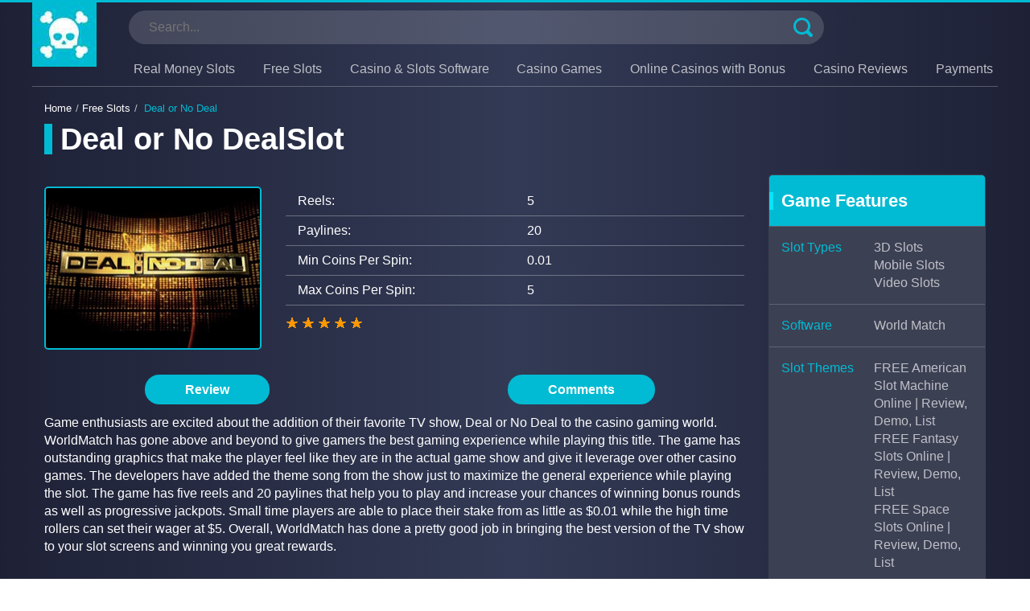

--- FILE ---
content_type: text/html; charset=UTF-8
request_url: https://real-gambling.com/online-slots/deal-no-deal/
body_size: 27191
content:
<!DOCTYPE html>
<html lang="en-US"><head>
                        <script>(function(w,d,s,l,i){w[l]=w[l]||[];w[l].push(
                        {'gtm.start': new Date().getTime(),event:'gtm.js'}
                        );var f=d.getElementsByTagName(s)[0],
                        j=d.createElement(s),dl=l!='dataLayer'?'&l='+l:'';j.async=true;j.src=
                        'https://www.googletagmanager.com/gtm.js?id='+i+dl;f.parentNode.insertBefore(j,f);
                        })(window,document,'script','dataLayer','GTM-PRBFB4S');</script>
                        
    <meta charset="UTF-8">
    <meta name="viewport" content="width=device-width, initial-scale=1">
    <title>Deal or No Deal Slot Machine Online | Real-Gambling.com</title>
    <link rel="canonical" href="https://real-gambling.com/online-slots/deal-no-deal/">    <style>html{-ms-text-size-adjust:100%;-webkit-text-size-adjust:100%;font-family:sans-serif}body{margin:0}article,aside,details,figcaption,figure,footer,header,hgroup,main,menu,nav,section,summary{display:block}audio,canvas,progress,video{display:inline-block;vertical-align:baseline}audio:not([controls]){display:none;height:0}a{background-color:transparent}a:active,a:hover{outline:0}a:not([href]){cursor:default!important}abbr[title]{border-bottom:1px dotted}b,strong{font-weight:700}dfn{font-style:italic}h1{font-size:2em;margin:.67em 0}mark{background:#ff0;color:#000}small{font-size:80%}sub,sup{font-size:75%;line-height:0;position:relative;vertical-align:baseline}sup{top:-.5em}sub{bottom:-.25em}img{border:0}svg:not(:root){overflow:hidden}figure{margin:1em 40px}hr{box-sizing:content-box;height:0}pre{overflow:auto}code,kbd,pre,samp{font-family:monospace,monospace;font-size:1em}button,input,optgroup,select,textarea{color:inherit;font:inherit;margin:0}button{overflow:visible}button,select{text-transform:none}button,html input[type=button],input[type=reset],input[type=submit]{-webkit-appearance:button;cursor:pointer}button[disabled],html input[disabled]{cursor:default}button::-moz-focus-inner,input::-moz-focus-inner{border:0;padding:0}input{line-height:normal}input[type=checkbox],input[type=radio]{box-sizing:border-box;padding:0}input[type=number]::-webkit-inner-spin-button,input[type=number]::-webkit-outer-spin-button{height:auto}input[type=search]{-webkit-appearance:textfield;box-sizing:content-box}input[type=search]::-webkit-search-cancel-button,input[type=search]::-webkit-search-decoration{-webkit-appearance:none}fieldset{border:1px solid silver;margin:0 2px;padding:.35em .625em .75em}legend{border:0;padding:0}textarea{overflow:auto}optgroup{font-weight:700}table{border-collapse:collapse}td,th{padding:10px}*,:after,:before{box-sizing:border-box}html{-webkit-tap-highlight-color:transparent;font-size:10px}body{background-color:#fff;color:#333;font-family:Helvetica Neue,Helvetica,Arial,sans-serif;font-size:14px;line-height:1.42857143}button,input,select,textarea{font-family:inherit;font-size:inherit;line-height:inherit}a{text-decoration:none}a:focus,a:hover{text-decoration:underline}figure{margin:0}hr{border:0;border-top:1px solid #eee;margin-bottom:20px;margin-top:20px}.container{margin-left:auto;margin-right:auto;padding-left:15px;padding-right:15px}.primary-menu--overlay{display:none}@media (min-width:768px){.container{width:750px}}@media (min-width:992px){.container{width:970px}}@media (min-width:1200px){.container{width:1200px}.loop-slot--width .loop-item{max-width:20%}}.container-fluid{margin-left:auto;margin-right:auto;padding-left:15px;padding-right:15px}.row{margin-left:-15px;margin-right:-15px}.col-lg-1,.col-lg-10,.col-lg-11,.col-lg-12,.col-lg-2,.col-lg-3,.col-lg-4,.col-lg-5,.col-lg-6,.col-lg-7,.col-lg-8,.col-lg-9,.col-md-1,.col-md-10,.col-md-11,.col-md-12,.col-md-2,.col-md-3,.col-md-4,.col-md-5,.col-md-6,.col-md-7,.col-md-8,.col-md-9,.col-sm-1,.col-sm-10,.col-sm-11,.col-sm-12,.col-sm-2,.col-sm-3,.col-sm-4,.col-sm-5,.col-sm-6,.col-sm-7,.col-sm-8,.col-sm-9,.col-xs-1,.col-xs-10,.col-xs-11,.col-xs-12,.col-xs-2,.col-xs-3,.col-xs-4,.col-xs-5,.col-xs-6,.col-xs-7,.col-xs-8,.col-xs-9{min-height:1px;padding-left:15px;padding-right:15px;position:relative}.col-xs-1,.col-xs-10,.col-xs-11,.col-xs-12,.col-xs-2,.col-xs-3,.col-xs-4,.col-xs-5,.col-xs-6,.col-xs-7,.col-xs-8,.col-xs-9{float:left}.col-xs-12{width:100%}.col-xs-11{width:91.66666667%}.col-xs-10{width:83.33333333%}.col-xs-9{width:75%}.col-xs-8{width:66.66666667%}.col-xs-7{width:58.33333333%}.col-xs-6{width:50%}.col-xs-5{width:41.66666667%}.col-xs-4{width:33.33333333%}.col-xs-3{width:25%}.col-xs-2{width:16.66666667%}.col-xs-1{width:8.33333333%}@media (min-width:768px){.col-sm-1,.col-sm-10,.col-sm-11,.col-sm-12,.col-sm-2,.col-sm-3,.col-sm-4,.col-sm-5,.col-sm-6,.col-sm-7,.col-sm-8,.col-sm-9{float:left}.col-sm-12{width:100%}.col-sm-11{width:91.66666667%}.col-sm-10{width:83.33333333%}.col-sm-9{width:75%}.col-sm-8{width:66.66666667%}.col-sm-7{width:58.33333333%}.col-sm-6{width:50%}.col-sm-5{width:41.66666667%}.col-sm-4{width:33.33333333%}.col-sm-3{width:25%}.col-sm-2{width:16.66666667%}.col-sm-1{width:8.33333333%}}@media (min-width:992px){.col-md-1,.col-md-10,.col-md-11,.col-md-12,.col-md-2,.col-md-3,.col-md-4,.col-md-5,.col-md-6,.col-md-7,.col-md-8,.col-md-9{float:left}.col-md-12{width:100%}.col-md-11{width:91.66666667%}.col-md-10{width:83.33333333%}.col-md-9{width:75%}.col-md-8{width:66.66666667%}.col-md-7{width:58.33333333%}.col-md-6{width:50%}.col-md-5{width:41.66666667%}.col-md-4{width:33.33333333%}.col-md-3{width:25%}.col-md-2{width:16.66666667%}.col-md-1{width:8.33333333%}}@media (min-width:1200px){.col-lg-1,.col-lg-10,.col-lg-11,.col-lg-12,.col-lg-2,.col-lg-3,.col-lg-4,.col-lg-5,.col-lg-6,.col-lg-7,.col-lg-8,.col-lg-9{float:left}.col-lg-12{width:100%}.col-lg-11{width:91.66666667%}.col-lg-10{width:83.33333333%}.col-lg-9{width:75%}.col-lg-8{width:66.66666667%}.col-lg-7{width:58.33333333%}.col-lg-6{width:50%}.col-lg-5{width:41.66666667%}.col-lg-4{width:33.33333333%}.col-lg-3{width:25%}.col-lg-2{width:16.66666667%}.col-lg-1{width:8.33333333%}}.clearfix:after,.clearfix:before,.container-fluid:after,.container-fluid:before,.container:after,.container:before,.row:after,.row:before{content:" ";display:table}.clearfix:after,.container-fluid:after,.container:after,.row:after{clear:both}.center-block{display:block;margin-left:auto;margin-right:auto}.pull-right{float:right!important}.pull-left{float:left!important}.hide{display:none!important}.show{display:block!important}@media (max-width:767px){.hidden-xs{display:none!important}}@media (min-width:768px) and (max-width:991px){.hidden-sm{display:none!important}}@media (min-width:992px) and (max-width:1199px){.hidden-md{display:none!important}}@media (min-width:1200px){.hidden-lg{display:none!important}}.btn{background-color:#00bbd3;border:2px solid #00bbd3;border-radius:25px;box-shadow:0 2px 10px rgba(0,187,211,.5);color:#fff;display:inline-block;line-height:1;padding:10px 20px;text-align:center;text-decoration:none;text-transform:uppercase}.btn:hover{background-color:transparent;color:#00bbd3}.btn:active,.btn:focus{outline:0;text-decoration:none}.btn-full{width:100%}.btn-orange{background-color:#f93;border-color:#f93;box-shadow:0 2px 10px rgba(255,153,51,.5)}.btn-orange:hover{background-color:transparent;color:#f93}body{background:#1e2136;background:linear-gradient(90deg,#1e2136 0,#333a55 50%,#1e2136);font-size:16px;overflow-x:hidden}a{color:#00bbd3;text-decoration:underline}a:hover{text-decoration:none}*{color:#fff;margin:0}h1,h2,h3,h4,h5,h6{border-left:10px solid #00bbd3;font-weight:800;line-height:1;margin:20px 0;padding:0 0 0 10px}h4,h5,h6{border-left-width:10px}.h1,h1{font-size:32px;margin:0 0 50px}h2{font-size:28px}h3{font-size:22px}h4{font-size:20px}h5{font-size:16px}h6{font-size:12px}@media (min-width:1200px){.h1,h1{font-size:38px;margin:0 0 50px}h2{font-size:32px}h3{font-size:28px}h4{font-size:22px}h5{font-size:18px}h6{font-size:12px}}p{margin:0 0 20px;text-align:justify}li{margin-bottom:10px}.alignleft{float:left;margin:.375em 1.75em 1.75em 0}.aligncenter{clear:both;display:block;margin:0 auto 1.75em}.alignright{float:right;margin:.375em 0 1.75em 1.75em}img{height:auto;max-width:100%;vertical-align:middle}table,td,th{border:1px solid #d1d1d1}table{border-collapse:separate;border-spacing:0;border-width:1px 0 0 1px;margin:0 0 1.75em;table-layout:fixed;width:100%}.headline{color:#000;font-size:20px;letter-spacing:3px;text-transform:uppercase}.border-b{border-bottom:2px solid #eee}section{padding-bottom:30px;padding-top:30px}.col-lg-5ths,.col-md-5ths,.col-sm-5ths,.col-xs-5ths{min-height:1px;padding-left:15px;padding-right:15px;position:relative}.col-xs-5ths{float:left;width:20%}@media (min-width:768px){.col-sm-5ths{float:left;width:20%}}@media (min-width:992px){.col-md-5ths{float:left;width:20%}}@media (min-width:1200px){.col-lg-5ths{float:left;width:20%}}body,html{height:100%}.site{background-image:url(/wp-content/themes/10073/assets/dist/images/footer_bg.png?427b11ad9825cbb3295b9b3c5fc8474b);background-position:bottom;background-repeat:no-repeat;margin-bottom:-145px;min-height:100%;overflow-x:hidden}.navigation nav li{margin-bottom:0}.navigation nav .primary-menu{background-color:#1e2136;display:block;height:100%;left:-400px;list-style:none;margin:0;opacity:0;padding:25px 0 0;position:fixed;top:0;transform:translateX(0);transition:transform .6s,opacity .6s;width:300px;z-index:9999}.navigation nav .primary-menu.open{opacity:1;transform:translateX(400px)}.navigation nav .primary-menu>li{display:block;position:relative}.navigation nav .primary-menu>li>a,.navigation nav .primary-menu>li>span{border-bottom:1px solid #313131;color:#bfc0c7;cursor:pointer;display:block;padding:15px 25px;text-decoration:none;transition:all .2s}.navigation nav .primary-menu>li>a:hover,.navigation nav .primary-menu>li>span:hover{background-color:#272b46;color:#00bbd3}.navigation nav .primary-menu>li.menu-item-has-children{position:relative}.navigation nav .primary-menu>li.menu-item-has-children .show-more-sub-menu{background-color:transparent;background-image:url([data-uri]);background-position:50%;background-repeat:no-repeat;border:none!important;display:block;height:30px;opacity:.4;padding:0;position:absolute;right:10px;top:10px;transition:all .2s cubic-bezier(.7,1.54,1,1.47);width:30px}.navigation nav .primary-menu>li.menu-item-has-children .show-more-sub-menu.open{opacity:1}.navigation nav .primary-menu ul.sub-menu{background-color:#151726;display:none;list-style:none;margin:0;padding:0;width:100%;z-index:999}.navigation nav .primary-menu ul.sub-menu li a,.navigation nav .primary-menu ul.sub-menu li span{border-bottom:1px solid #444;display:block;padding:10px 20px}.navigation nav .primary-menu ul.sub-menu li a:first-child a,.navigation nav .primary-menu ul.sub-menu li a:first-child span,.navigation nav .primary-menu ul.sub-menu li span:first-child a,.navigation nav .primary-menu ul.sub-menu li span:first-child span{border-top:1px solid #444}.navigation nav .primary-menu ul.sub-menu.open{display:block}.open-menu .primary-menu--overlay{background:#000;display:block;height:100%;left:0;opacity:.5;position:fixed;top:0;width:100%;z-index:2}@media (min-width:768px){.navigation nav .primary-menu{width:360px}}@media (min-width:1200px){.site-branding{float:left}.navigation{float:right}.navigation nav{display:block;float:right;position:relative;z-index:999}.navigation nav .primary-menu{opacity:1;padding:0;position:static;transform:translateX(0);width:auto}.navigation nav .primary-menu>li{bottom:auto;box-shadow:none;float:left;left:auto;padding:10px 6px;right:auto;top:auto;visibility:visible}.navigation nav .primary-menu>li>a,.navigation nav .primary-menu>li>span{border:0;color:#bfc0c7;display:inline;padding:0}.navigation nav .primary-menu>li>a:hover,.navigation nav .primary-menu>li>span:hover{background-color:transparent;color:#00bbd3}.navigation nav .primary-menu>li.menu-item-has-children .show-more-sub-menu{display:none}.navigation nav .primary-menu>li.current-menu-item>a,.navigation nav .primary-menu>li.current-menu-item>span{color:#00bbd3}.navigation nav .primary-menu>li>ul.sub-menu{background-color:#00bbd3;box-shadow:0 0 5px #000;margin:0;min-width:220px;padding:0;position:absolute;width:100%;z-index:999}.navigation nav .primary-menu>li>ul.sub-menu li{position:relative}.navigation nav .primary-menu>li>ul.sub-menu li.menu-item-has-children:after{background-image:url([data-uri]);content:"";display:block;height:16px;opacity:.6;position:absolute;right:5px;top:50%;transform:translateY(-50%);width:16px}.navigation nav .primary-menu>li>ul.sub-menu li ul.sub-menu{box-shadow:0 0 5px #000;display:none;position:absolute;right:-100%;top:0}.navigation nav .primary-menu>li>ul.sub-menu li ul.sub-menu li{background-color:#fff}.navigation nav .primary-menu>li>ul.sub-menu li ul.sub-menu li a,.navigation nav .primary-menu>li>ul.sub-menu li ul.sub-menu li span{border-bottom:none;color:#00bbd3}.navigation nav .primary-menu>li>ul.sub-menu li:hover ul.sub-menu{display:block}.navigation nav .primary-menu>li>ul.sub-menu li a,.navigation nav .primary-menu>li>ul.sub-menu li span{border-bottom:none;color:#fff;display:block;font-weight:600;opacity:.7;padding:10px 20px;text-decoration:none}.navigation nav .primary-menu>li>ul.sub-menu li a:hover,.navigation nav .primary-menu>li>ul.sub-menu li span:hover{opacity:1;text-decoration:underline}.navigation nav .primary-menu>li:hover ul.sub-menu{display:block}}#menu-toggle{background-image:url([data-uri]);background-size:100%;cursor:pointer;display:block;height:36px;margin:10px;position:absolute;right:0;top:15px;width:36px;z-index:9999}@media (min-width:1200px){#menu-toggle{display:none}}#breadcrumbs{font-size:13px;margin-top:15px;padding:0 0 15px}#breadcrumbs a,#breadcrumbs span{color:#bfc0c7;text-decoration:none}#breadcrumbs .breadcrumb_last,#breadcrumbs .breadcrumb_last span{color:#00bbd3}#masthead{border-top:3px solid #00bbd3}#masthead .inner{position:relative}#masthead .container{border-bottom:1px solid hsla(0,0%,100%,.25)}#masthead #searchform{background-color:hsla(0,0%,100%,.15);border-radius:25px;float:left;margin-bottom:10px;margin-top:10px;position:relative;width:90%}#masthead #searchform #search{background:0 0;border:none;outline:0;padding:10px 25px;width:90%}#masthead #searchform #searchsubmit{background-color:transparent;background-image:url([data-uri]);background-position:50%;background-repeat:no-repeat;border:none;height:32px;position:absolute;right:10px;top:50%;transform:translateY(-50%);width:32px}.blue{color:#00bbd3}#masthead #searchform #searchsubmit:active,#masthead #searchform #searchsubmit:focus,#masthead #searchform #searchsubmit:hover{outline:0}@media (min-width:1200px){#masthead #searchform{margin-bottom:10px}}.casino-review{background-color:#fff;border-radius:5px;position:relative}.payment-table .casino-review{padding-top:40px}.casino-review:before{background-color:hsla(0,0%,100%,.6);bottom:-10px;width:96%}.casino-review:after,.casino-review:before{border-radius:0 0 5px 5px;content:"";display:block;height:10px;left:0;margin:auto;position:absolute;right:0}.casino-review:after{background-color:hsla(0,0%,100%,.3);bottom:-20px;width:92%}.casino-review .loop{padding:15px}.casino-review header{background-color:#00bbd3;border-radius:5px 5px 0 0;padding:1px 0}.casino-review header h2{border-left-color:#07e3ff}.casino-review .item:nth-child(odd)>div{background-color:#f3f5f5}.casino-review .item>div{background-color:#e3f4f6;border:3px solid #fff;min-height:100px;padding:0 5px;text-align:center}.casino-review .item>div .btn{padding:10px}.casino-review .item>div.title span{color:#000;font-weight:700}.casino-review .item>div.bonus span{color:#00bbd3;font-weight:700}.casino-review .item>div>a,.casino-review .item>div>span{display:block;position:relative;top:50%;transform:translateY(-50%)}.casino-review .item img{max-height:90px;max-width:165px}@media (max-width:768px){.casino-review .item img{margin-bottom:10px}}.casino-review .item .rank{color:#00bbd3;font-size:30px}#footer{background-color:#1c1f30;background-repeat:no-repeat;border-top:3px solid #00bbd3;padding-bottom:15px;position:relative}#footer .site-info{font-size:12px;padding-top:15px;text-align:left}#footer .site-info .copy{color:#bfc0c7;padding-top:6px;text-align:right}#footer .site-info .payments{color:#bfc0c7}#footer .site-info .gamble{padding-top:15px;text-align:center}#footer .site-info .gamble img{margin-right:5px}#footer .site-info a{color:#00bbd3;text-decoration:underline}#footer .site-info a:hover{text-decoration:none}#footer .footer-navigation{text-align:center}#footer .footer-navigation nav ul{border-bottom:1px solid hsla(0,0%,100%,.25);list-style:none;padding:0}#footer .footer-navigation nav ul li{display:inline-block;margin-bottom:0;padding:10px}#footer .footer-navigation nav ul li>a,#footer .footer-navigation nav ul li>span{color:#bfc0c7;font-size:16px;text-decoration:none}#footer .footer-navigation nav ul li>a:hover,#footer .footer-navigation nav ul li>span:hover{background-color:transparent;color:#00bbd3}#footer .footer-navigation nav ul li.current-menu-item>a,#footer .footer-navigation nav ul li.current-menu-item>span{color:#00bbd3}.scroll-top{background-color:rgba(0,187,211,.25);background-image:url([data-uri]);background-position:50%;background-repeat:no-repeat;border-radius:20px;bottom:130px;cursor:pointer;font-size:24px;height:40px;line-height:50px;opacity:0;position:fixed;right:0;text-align:center;width:40px}.scroll-top.show{opacity:1}.scroll-top:hover{background-color:#00bbd3}@media (min-width:992px){.scroll-top{right:20px}}.sidebar{margin-top:25px}.sidebar>div{background-color:#fff;padding:30px 10px}.sidebar .header,.sidebar>div{border-radius:5px;text-align:center}.sidebar .header{background-color:#cfd9e3;height:40px;line-height:40px;margin-bottom:10px}.sidebar .header .headline{color:#bfc0c7;font-weight:400;line-height:40px;margin:0}.sidebar .item{border-bottom:1px solid #ecf0f4;margin-bottom:15px;padding-bottom:5px}.sidebar .item .item-info{background-color:#ecf0f4;border-radius:5px;font-size:14px;margin:5px 0;text-align:center}.sidebar .item .item-info span{display:block;font-weight:700}.sidebar .item .item-info span:last-child{color:#d22e2e}@media (min-width:1200px){.sidebar{margin-top:0}}.loop .loop-item{margin-bottom:50px}.loop .loop-item a{background-color:#fff;border-radius:5px;display:block;padding:5px;position:relative;text-align:center;text-decoration:none}.loop .loop-item a:before{background-color:hsla(0,0%,100%,.6);bottom:-10px;width:90%}.loop .loop-item a:after,.loop .loop-item a:before{border-radius:0 0 5px 5px;content:"";display:block;height:10px;left:0;margin:auto;position:absolute;right:0}.loop .loop-item a:after{background-color:hsla(0,0%,100%,.3);bottom:-20px;width:80%}.loop .loop-item a figure{border-radius:5px;height:132px;overflow:hidden;position:relative}.loop .loop-item a figure img{height:132px;width:100%}.loop .loop-item a figure span{background-color:rgba(0,0,0,.7);background-image:url(/wp-content/themes/10073/assets/dist/images/slot_hover.png?6cc4fed606991f5aad316079b91269f4);background-position:50%;background-repeat:no-repeat;bottom:0;height:100%;left:0;opacity:0;position:absolute;right:0;top:0;width:100%}.loop .loop-item a>span{display:block;font-size:16px;font-weight:700;height:60px;position:relative}.loop .loop-item a span i{color:#000;font-style:normal;left:50%;position:absolute;top:50%;transform:translate(-50%,-50%);width:100%}.loop .loop-item a:hover{background-color:#00bbd3}.loop .loop-item a:hover:before{background-color:rgba(0,187,211,.6);bottom:-10px;width:90%}.loop .loop-item a:hover:after,.loop .loop-item a:hover:before{border-radius:0 0 5px 5px;content:"";display:block;height:10px;left:0;margin:auto;position:absolute;right:0}.loop .loop-item a:hover:after{background-color:rgba(0,187,211,.3);bottom:-20px;width:80%}.loop .loop-item a:hover figure span{opacity:1}.loop .loop-item a:hover span i{color:#fff}.loop-blog .item{background-color:#fff;border-radius:5px;margin-bottom:50px;padding-bottom:5px;padding-top:5px}.loop-blog .item:before{background-color:hsla(0,0%,100%,.6);bottom:-10px;width:96%}.loop-blog .item:after,.loop-blog .item:before{border-radius:0 0 5px 5px;content:"";display:block;height:10px;left:0;margin:auto;position:absolute;right:0}.loop-blog .item:after{background-color:hsla(0,0%,100%,.3);bottom:-20px;width:92%}.loop-blog .item .thumb{padding-left:5px}.loop-blog .item .thumb figure{text-align:center}.loop-blog .item .thumb figure img{border-radius:5px}.loop-blog .item .headline{border-left:none;color:#000;letter-spacing:normal;padding-left:0;text-transform:none}.loop-blog .item .excerpt,.loop-blog .item p{color:#000}.loop-blog .item .readmore{margin:0;padding:0}.loop-blog .item .readmore a{color:#00bbd3;font-weight:700;text-decoration:underline;text-transform:uppercase}.loop-blog .item .readmore a:hover{text-decoration:none}@media (min-width:768px){.loop-blog .item .thumb figure{text-align:left}}.loop.sttf-loop .loop-item a span{border-top:1px solid #ecf0f4;margin-top:10px}#play-container{background-color:#fff;border-radius:5px;padding:15px;position:relative}#play-container:before{background-color:hsla(0,0%,100%,.6);bottom:-10px;width:96%}#play-container:after,#play-container:before{border-radius:0 0 5px 5px;content:"";display:block;height:10px;left:0;margin:auto;position:absolute;right:0}#play-container:after{background-color:hsla(0,0%,100%,.3);bottom:-20px;width:92%}#play-container .demo-box{margin-bottom:15px}#play-container .img-box{margin-bottom:15px;position:relative}#play-container .img-box img{height:auto;width:100%}#play-container .img-box #demo-btn{font-size:24px;font-weight:700;height:50px;margin:auto;width:200px;z-index:10}#play-container .img-box #demo-btn,#play-container .img-box .overflow{bottom:0;left:0;opacity:0;position:absolute;right:0;top:0;transition:all .3s;visibility:hidden}#play-container .img-box .overflow{background-color:rgba(0,0,0,.7);height:100%;width:100%;z-index:9}#play-container .img-box:hover #demo-btn,#play-container .img-box:hover .overflow{opacity:1;visibility:visible}#play-container .for-real{background-color:rgba(0,187,211,.15);text-align:center}#play-container .for-real .btn{border-radius:50px;font-size:18px;font-weight:800;padding:10px 40px}@media (min-width:1200px){#play-container .img-box #demo-btn{font-size:30px;height:60px;width:250px}#play-container .for-real .btn{font-size:30px;padding:10px 70px}}.widget-box{background-color:#00bbd3;border:1px solid transparent;border-radius:5px;margin-bottom:50px;position:relative}.widget-box li{margin-bottom:0}.widget-box:before{background-color:hsla(0,0%,100%,.6);bottom:-10px;width:90%}.widget-box:after,.widget-box:before{border-radius:0 0 5px 5px;content:"";display:block;height:10px;left:0;margin:auto;position:absolute;right:0}.widget-box:after{background-color:hsla(0,0%,100%,.3);bottom:-20px;width:80%}.widget-box:before{background-color:rgba(0,187,211,.6)}.widget-box:after{background-color:rgba(0,187,211,.3)}.widget-box .heading{border-left-color:#07e3ff;font-weight:600}.widget-box p.heading{border-left:5px solid #07e3ff;font-size:22px;font-weight:600;line-height:1;margin:20px 0;padding:0 0 0 10px;text-align:left}.widget-box .inner>div{border-top:1px solid #63d7e6;color:#fff;padding:15px}.widget-box .inner>div p{font-weight:600;margin-bottom:10px}.widget-box .inner>div:hover{background-color:#63d7e6}.widget-box .inner>div:hover a,.widget-box .inner>div:hover p,.widget-box .inner>div:hover span{color:#000}.widget-box .inner>div a{color:#fff}.widget-box.slot-popular .inner>div{padding:15px 0}.widget-box.slot-popular .inner>div p{font-weight:400;line-height:1}.widget-box.slot-popular .inner>div a{font-weight:600;line-height:1;text-transform:uppercase}.widget-box.filter .menu{background-color:#3c4053;list-style:none;margin:0;padding:0}.widget-box.filter .menu>li{border-top:1px solid #5d6373;color:#bfc0c7;padding:15px}.widget-box.filter .menu>li p{font-weight:600;margin-bottom:10px}.widget-box.filter .menu>li:hover{background-color:#5d6373;color:#000}.widget-box.filter .menu>li:hover a,.widget-box.filter .menu>li:hover p,.widget-box.filter .menu>li:hover span{color:#000}.widget-box.filter .menu>li a{color:#fff;text-decoration:none}.widget-box.widget-top-casino .top-casino .link-casino-box{display:block;text-decoration:none}.widget-box.widget-top-casino .top-casino span{display:block;text-align:center}.widget-box.widget-top-casino .top-casino .thumb img{border:2px solid #00bbd3;border-radius:5px}.widget-box.subscription .email-input-box{border-top:1px solid #63d7e6;margin:0;padding:15px}.widget-box.subscription .email-input-box input{background-color:#fff;border:2px solid #07e3ff;border-radius:5px;color:#000;outline:0;padding:10px;width:100%}.widget-box.subscription .email-input-box input:active,.widget-box.subscription .email-input-box input:focus{box-shadow:0 2px 5px #07e3ff;outline:0}.widget-box.subscription .email-input-box input.red{border:2px solid #d22e2e}.widget-box.subscription .submit-btn{margin:0;padding:0 15px 15px;text-align:center}.widget-box.subscription .success-msg{font-weight:700;text-align:center}#slot .thumb{margin-bottom:20px;text-align:center}#slot .thumb img{border:2px solid #00bbd3;border-radius:5px}#slot .slot-details{margin-bottom:20px}#slot .slot-details .s-d-item{border-bottom:1px solid hsla(0,0%,100%,.3);padding-bottom:7px;padding-top:7px}#casino .page-header{position:relative}#casino .page-header span.rating{position:absolute;right:15px;top:50%;transform:translateY(-50%)}#casino .thumb img{border:2px solid #00bbd3;border-radius:5px}#casino .offers .heading{font-size:20px;font-weight:700;line-height:1}#casino .offers ul{list-style:none}#casino .offers li{margin-bottom:5px;position:relative}#casino .offers li:before{background-image:url([data-uri]);background-position-y:center;background-repeat:no-repeat;content:"";display:block;height:16px;left:-30px;position:absolute;top:50%;transform:translateY(-50%);width:16px}#casino .links,#casino .links p{text-align:right}#casino .casino-details .c-d-item{border-bottom:1px solid hsla(0,0%,100%,.3);padding-bottom:10px;padding-top:10px}#casino .casino-details .c-d-item-2{padding-bottom:5px;padding-top:15px}#casino .casino-details .c-d-item-2 div{margin-bottom:3px}.widget-box .btn-ref{text-decoration:underline}.search-list{list-style:none;padding:0}.search-list li .item{background-color:hsla(0,0%,100%,.1);margin-bottom:20px;padding-bottom:10px;padding-top:10px}.search-list li .item img{border:2px solid #00bbd3;border-radius:5px}.search-list li .item h4{margin-top:0}.wp-pagenavi{text-align:center}.wp-pagenavi--wrap{margin-top:30px}.hot-btns-five{display:-moz-flex;display:flex;flex-direction:row;flex-wrap:wrap;justify-content:space-between;padding:30px 0}.hot-btns-five .info-item a{padding:10px 20px}@media only screen and (max-width:767px){.hot-btns-five{flex-direction:column}}.wp-pagenavi a,.wp-pagenavi span{background-color:hsla(0,0%,100%,.3);border-radius:5px;color:#fff;display:inline-block;height:32px;line-height:32px;margin:0 2px;text-decoration:none;width:32px}.wp-pagenavi a:hover,.wp-pagenavi span:hover{background-color:hsla(0,0%,100%,.6)}.wp-pagenavi .current{background-color:#00bbd3}.wp-pagenavi .extend{display:none}.img-feature img{border:1px solid #07e3ff;border-radius:5px;height:220px;max-width:100%;width:360px}.header-payment__info{margin-bottom:25px}.payment-progressbars{padding-right:20px}.payment-progressbars .progress{margin-bottom:23px;overflow:hidden;position:relative}.casino-review .loop .item{flex-wrap:nowrap}.payment-progressbars .progress:last-child{margin-bottom:0}progress{height:0;left:-777px;overflow:hidden;position:absolute;width:0}.progress-title{font-size:13px;font-weight:700;text-transform:uppercase}.progress-value{color:#333;display:block;line-height:21px;text-align:center}.progress-bg{background-color:#373c51;border-radius:5px;height:15px;overflow:hidden;position:relative}.progress-bar{background-color:#00bbd3;border-radius:10px;height:100%;left:0;overflow:hidden;position:absolute;top:0;transition:width 1s linear}.progress-bar-percent{color:#000;font-size:10px;font-weight:700;position:absolute;right:10px}.progress-bar:after{animation:progress_bar .8s linear infinite;content:"";height:100%;left:0;position:absolute;top:0;width:100%}.payment-total-percent{background-image:url(/wp-content/themes/10073/assets/dist/images/rectangle.png?4b60225013454a75c5e5573b7315a2e3);background-repeat:no-repeat;background-size:cover;float:right;line-height:2.5;text-align:center;width:100%}.ptp-number{color:#00bbd3;font-size:90px;font-weight:bolder}.payments .content{padding:25px 0}.payment-steps{padding:40px 0}.payment-steps .step{text-align:center}.payment-steps .step-circle{align-items:center;background-image:url(/wp-content/themes/10073/assets/dist/images/shape-how.png?0a4ead1c23c8dabbbe0912738b4a1182);background-repeat:no-repeat;background-size:100%;display:flex;height:195px;margin:0 auto;position:relative;width:195px}.payment-steps .step-img{background-image:url(/wp-content/themes/10073/assets/dist/images/sprite-how.png?3348db3edcc147318e8c7ef3d894d953);background-repeat:no-repeat;margin:0 auto}.payment-steps .step-img,.payment-steps .step-img-envelope{background-position:-5px -5px;height:53px;width:64px}.payment-steps .step-img-card{background-position:-151px -5px;height:59px;width:66px}.payment-steps .step-img-paper{background-position:-227px -5px;height:65px;width:56px}.payment-steps .step-img-hand{background-position:-82px -79px;height:74px;width:60px}.payment-steps .step-img-wallet{background-position:-5px -78px;height:59px;width:64px}.payment-steps .step-img-walletmoney{background-position:-79px -5px;height:58px;width:65px}.payment-steps .step-images.st-middle:after{background-position:-67px 0;height:72px;top:30%;width:68px}.payment-steps .step-images.st-last:after{background-position:-134px 0}.payment-steps .step-title{display:block;margin:15px auto 30px}.payment-withdrawals{margin:35px auto}.payment-withdrawals .step{text-align:center}.payment-withdrawals .step-images{background-image:url(/wp-content/themes/10073/assets/dist/images/circle-dots.png?99fee22772cc43af456a40d2972dae61);background-repeat:no-repeat;background-size:100%;height:195px;margin:0 auto;position:relative;width:195px}.payment-withdrawals .step-images:before{background-color:#00bbd3;border-radius:50%;content:"";height:155px;left:3px;margin:0 auto;position:absolute;right:0;top:10%;width:155px}.payment-withdrawals .step-images:after{background-image:url(/wp-content/themes/10073/assets/dist/images/four-circles.png?dd70f8683f41ebab843dc75e58652e32);background-position:0 0;background-repeat:no-repeat;content:"";height:64px;left:5px;margin:0 auto;position:absolute;right:0;top:35%;width:64px}.payment-withdrawals .step-images.pw-image-two:after{background-position:-64px 0;top:33%}.payment-withdrawals .step-images.pw-image-three:after{background-position:-134px 0;height:82px;top:30%;width:83px}.payment-withdrawals .step-images.pw-image-four:after{background-position:-220px 0;left:13px;top:34%}.payment-withdrawals .step-title{display:block;margin-top:30px}.table-payments-info header{background-color:#00bbd3;border-radius:5px 5px 0 0;padding:1px 0}.table-payments-info header h2{border-left-color:#07e3ff}.main-info-table{background-color:#3f4358;border-radius:0 0 5px 5px;padding:15px;position:relative}.main-info-table:after{background-color:rgba(66,72,97,.5);border-radius:0 0 5px 5px;bottom:-10px;content:"";display:block;height:10px;left:0;margin:auto;position:absolute;right:0;width:99%}.main-info-table__inner{border:0;border-collapse:collapse;border-spacing:0;margin:0;table-layout:auto;width:100%}.main-info-table__inner td{border:none}.main-info-table__inner tr{border-bottom:1px solid #6f7890}.main-info-table__inner tr:last-child{border-bottom:none}.main-info-table__inner .stable-info{color:#00bbd3;font-size:16px;padding-left:0;padding-right:85px}.main-info-table__inner .changing-info{color:#bfc0c7;font-size:16px;padding:10px 0}.main-info-table__text p{color:#bfc0c7;font-size:16px;line-height:1.5;padding-left:20px;padding-top:5px}.content-middle{padding:25px 0}.payment-best-loop{position:relative}.payment-best-casino header{background-color:#00bbd3;border-radius:5px 5px 0 0;padding:1px 0}.payment-best-casino header h2{border-left-color:#07e3ff}.payment-best-loop .item{padding:15px 0}.payment-best-loop .item:nth-child(odd){background-color:#4e546f}.payment-best-loop .item:nth-child(2n){background-color:#444a61}.payment-best-loop .item:last-child,.payment-best-loop:after{border-radius:0 0 5px 5px}.payment-best-loop:after{background-color:rgba(66,72,97,.5);bottom:-10px;content:"";display:block;height:10px;left:0;margin:auto;position:absolute;right:0;width:99%}.payment-best-loop .item .btn{display:block}.payment-best-loop .item .btn:hover{background-color:#333a55}.payment-popular-games{padding-bottom:25px}.payment-popular-games-loop{align-items:center;display:flex;flex-direction:row;justify-content:flex-start;margin-top:15px}.pg-bl.pg-title-bl{padding:0 60px 0 30px}.pg-img{background:url(/wp-content/themes/10073/assets/dist/images/popular-bitgames.png?a5d63efea43064919f0b4e2ba2a77ab9) no-repeat;background-size:auto;height:130px;width:115px}.pg-img-free{background-position:0 -138px}.pg-img-dice{background-position:0 -278px}.pg-img-sports{background-position:0 -417px}.pg-img-poker{background-position:0 -558px}.pg-title{color:#fff;font-size:18px;font-weight:600;text-transform:uppercase;width:160px}.pg-info{color:#bfc0c7;font-size:16px}.pg-info-list-li{display:inline-block;margin-right:60px;vertical-align:top}.pg-info-list-li span{color:#00bbd3}.pg-info-list-li div{color:#bfc0c7;font-size:16px;margin-bottom:10px}@media only screen and (max-width:1024px){.pg-info-list-li{display:block}}@media only screen and (max-width:991px){.payment-popular-games-loop{display:flex;flex-direction:column}.payment-best-loop .item .btn{padding:10px}.pg-title{width:auto}.pg-bl.pg-title-bl{padding:20px 0}.pg-info-list-li{display:block;margin-right:0}.main-info-table__inner .stable-info{padding-right:20px}.payment-withdrawals .step{margin-bottom:20px}}.ds-bl{position:relative;width:100%}.ds-step{background:url(/wp-content/themes/10073/assets/dist/images/how-steps.png?267e14b7f0809d52220861d8557021ae) no-repeat;background-size:auto;display:table}.ds-step-one{background-position:0 -226px;height:155px}.ds-step-one .ds-step-title{padding:85px 0 0}.ds-step-one .ds-step-text{padding:90px 50px 0}.ds-step-two{background-position:0 -644px;height:120px;margin-top:-50px}.ds-step-two .ds-step-title{padding:54px 0 0}.ds-step-two .ds-step-text{padding:54px 50px 0}.ds-step-three{background-position:0 -552px;margin-top:-13px}.ds-step-three .ds-step-title{padding:13px 0 0}.ds-step-three .ds-step-text{padding:20px 50px 0}.ds-step-four{background-position:0 -132px;height:87px;margin-top:6px}.ds-step-four .ds-step-title{padding:0;vertical-align:top}.ds-step-four .ds-step-text{padding:6px 50px 0;vertical-align:top}.ds-step-five{background-position:0 -1px;height:122px;margin-top:-18px}.ds-step-five .ds-step-title{padding:0;vertical-align:top}.ds-step-five .ds-step-text{padding:8px 50px 0;vertical-align:top}.ds-step-six{background-position:0 -386px;height:163px;margin-top:-52px}.ds-step-six .ds-step-title{padding:0;vertical-align:top}.ds-step-six .ds-step-text{padding:9px 50px 0;vertical-align:top}.ds-step-title{font-size:48px;text-align:right;width:35%}.ds-step-text,.ds-step-title{color:#fff;display:table-cell;font-weight:100;text-transform:uppercase;vertical-align:middle}.ds-step-text{font-size:18px;padding-left:50px}.ds-step-text span{display:table-cell;height:50px;vertical-align:middle}@media only screen and (max-width:1199px){height:auto}.ds-step{background:0 0;margin:5px auto;padding:5px 30px;position:static;width:100%}.ds-step-five,.ds-step-four,.ds-step-one,.ds-step-six,.ds-step-three,.ds-step-two{background-position:0 0;height:100%;margin-top:0}.ds-step-one{background-image:linear-gradient(90deg,#17729d 0,#3c3550);border-left:5px solid #1f7ec2}.ds-step-two{background-image:linear-gradient(90deg,#549394 0,#303550);border-left:5px solid #5ab6b1}.ds-step-four,.ds-step-three{background-image:linear-gradient(90deg,#5b8979 0,#432e50);border-left:5px solid #5aae79}.ds-step-five{background-image:linear-gradient(90deg,#549394 0,#303550);border-left:5px solid #5ab6b1}.ds-step-six{background-image:linear-gradient(90deg,#17729d 0,#3c3550);border-left:5px solid #1f7ec2}.ds-step-title{font-size:3vw;text-align:left;width:15%}.ds-step-five .ds-step-title,.ds-step-four .ds-step-title,.ds-step-one .ds-step-title,.ds-step-six .ds-step-title,.ds-step-three .ds-step-title,.ds-step-two .ds-step-title{padding:0;vertical-align:middle}.ds-step-five .ds-step-text,.ds-step-four .ds-step-text,.ds-step-one .ds-step-text,.ds-step-six .ds-step-text,.ds-step-three .ds-step-text,.ds-step-two .ds-step-text{font-size:12px;padding:0 0 0 50px;vertical-align:middle;width:95%}.ds-step-text span{height:100%}@media only screen and (max-width:991px){.img-feature{text-align:center}.payment-progressbars{margin:35px auto;padding-right:0}.payment-total-percent{float:none;margin:0 auto;max-width:275px;width:100%}}.payment-pros-cons{margin:80px auto}.pros-left{position:relative}.blue-text{color:#00bbd3;font-weight:700}.pros-left:before{background-image:linear-gradient(90deg,#1f3347 0,#323954 50%,#1f3347);content:"";height:100%;position:absolute;right:35px;top:50px;width:4px}.pros-title{color:#fff;display:block;font-size:70px;font-weight:700;margin:35px 0 35px 50px;position:relative;text-transform:uppercase;z-index:1}.pros-title:before{background:url(/wp-content/themes/10073/assets/dist/images/pros-cons.png?59d7af2b31d93e065a609e1db09318c1) no-repeat;background-size:cover;height:165px;left:10px;top:-35px;width:165px}.pros-title:after,.pros-title:before{content:"";position:absolute;z-index:-1}.pros-title:after{background-image:linear-gradient(90deg,#21627c 10%,#1e3549);height:4px;right:35px;top:50px;width:60%}.pros-list-wrap{align-items:center;display:flex;padding:20px 0}.pros-list-img{display:block;height:105px;width:105px}.prcn-img{background-size:auto;background:url(/wp-content/themes/10073/assets/dist/images/prosconssprite.png?23346933bb86348044b3f62b81282307) no-repeat -4px -4px}.prcn-img-clock{background-position:-119px -4px}.prcn-img-thumbsup{background-position:-119px -107px}.prcn-img-secure{background-position:-119px -212px}.prcn-img-lock{background-position:-119px -316px}.prcn-img-scales{background-position:-4px -4px}.prcn-img-cards{background-position:-4px -114px}.prcn-img-present{background-position:-119px -628px}.prcn-img-percent{background-position:-4px -531px}.prcn-img-withdrawal{background-position:-4px -635px}.prcn-img-cash{background-position:-118px -524px}.prcn-img-payment{background-position:-118px -420px}.prcn-img-mobile{background-position:-118px -836px}.prcn-img-pig{background-position:-4px -844px}.prcn-img-account{background-position:-4px -739px}.prcn-img-chart{background-position:-118px -732px}.prcn-img-x{background-position:-4px -323px}.pl-transactions{background-position:0 -155px}.pl-information{background-position:0 -310px}.pl-bitcoins{background-position:0 -465px}.cons-list-title,.pros-list-title{color:#fff;font-size:18px;padding-left:30px;text-transform:uppercase;width:65%}.cons-right{position:relative}.cons-right:before{background-image:linear-gradient(90deg,#1f3347 0,#323954 50%,#1f3347);content:"";height:94%;left:-15px;position:absolute;top:85px;width:4px}.cons-title{color:#fff;display:block;float:right;font-size:70px;font-weight:700;margin:35px 50px 35px 0;position:relative;text-transform:uppercase;z-index:1}.cons-title:before{background-size:cover;background:url(/wp-content/themes/10073/assets/dist/images/pros-cons.png?59d7af2b31d93e065a609e1db09318c1) no-repeat -165px 0;height:165px;left:10px;top:-35px;width:165px}.cons-title:after,.cons-title:before{content:"";position:absolute;z-index:-1}.cons-title:after{background-image:linear-gradient(270deg,#21627c 10%,#1e3549);height:4px;left:-335px;top:50px;width:170%}.cons-list{float:right;width:73%}.cons-list-wrap{align-items:center;display:flex;padding:20px 0}.cons-list-img{display:block;height:105px;width:105px}.co-second{background-position:0 -155px}.co-third{background-position:0 -308px}@media only screen and (max-width:991px){.pros-title{margin:35px auto;text-align:center}.pros-title:before{left:0;margin:0 auto;right:0;z-index:-1}.cons-right:before,.cons-title:after,.pros-left:before,.pros-title:after{display:none}.cons-list-wrap,.pros-list-wrap{display:block;text-align:center}.cons-list-title,.pros-list-title{padding-left:0}.cons-list-img,.pros-list-img{margin:0 auto 20px}.cons-title{float:none;margin:35px auto;text-align:center}.cons-title:before{left:0;margin:0 auto;right:0}.cons-list{float:none;width:100%}}.differense-bl{display:flex;flex-direction:row;justify-content:space-between;margin-bottom:20px;position:relative}.differense-title{background-color:#00bbd3;border-radius:5px;color:#fff;display:block;font-size:20px;font-weight:600;left:0;margin:0 auto;padding:7px 20px;position:absolute;right:0;text-align:center;text-transform:uppercase;width:190px}.differense-title-how{max-width:230px;width:100%}.differense-title-safety{max-width:365px;width:100%}.differense-bl-left{background-color:#535a76;border-radius:5px;padding:20px;width:49%}.differense-bl-img{display:block;height:60px;margin:0 auto 20px}.differense-bl-right{background-color:#464b64;border-radius:5px;padding:20px;width:49%}.differense-bl-text{border-top:1px dotted;display:block;font-size:16px;padding:20px 20px 0}@media only screen and (max-width:1199px){.differense-bl:first-child{margin-top:55px}.differense-bl{margin-bottom:50px}.differense-title{font-size:18px;top:-35px}}@media only screen and (max-width:991px){.differense-bl{display:block}.differense-title{margin:15px auto;position:static}.differense-bl-left{margin:0 auto 20px;width:50%}.differense-bl-right{margin:0 auto;width:50%}.differense-bl-img{height:auto}}.popup_item{z-index:1000}@media only screen and (max-width:767px){.differense-bl-left,.differense-bl-right{width:100%}body .popup_item{left:15px;margin:0 auto;right:15px;top:10px}body #popup_item img{bottom:0;height:100%;left:0;-o-object-fit:cover;object-fit:cover;position:absolute;right:0;top:0;z-index:1}body .popup_item span{display:block;left:auto;padding:95px 15px 15px;position:relative;text-align:center;top:auto;width:100%;z-index:2}body #subscription-form-popup .submit-btn button{display:block;margin:0 auto;max-width:300px}body #subscription-form-popup{left:auto;padding:15px;position:relative;top:auto;z-index:2}body #subscription-form-popup .email-input-box input{display:block;margin:0 auto;max-width:300px;width:100%}}.pay-steps{background-position:50%;height:auto;margin:50px auto;position:relative;width:100%}.pay-step{color:#fff;content:"";font-size:16px;position:absolute;text-transform:uppercase}.pay-step-wrap-one{background:url(/wp-content/themes/10073/assets/dist/images/step-one.png?64a51fe8626e4226afbba663c05dc83a) no-repeat;background-size:auto;height:292px;margin:0 auto;width:100%}.pay-step-wrap-two{background:url(/wp-content/themes/10073/assets/dist/images/step-two.png?ffd434d0cf855261764942dcfec7b235) no-repeat;margin:-39px 0 0 -14px}.pay-step-wrap-three,.pay-step-wrap-two{background-size:auto;height:292px;width:100%}.pay-step-wrap-three{background:url(/wp-content/themes/10073/assets/dist/images/step-three.png?d84f5850296025e0d72ad667330a2844) no-repeat 100% 0;margin:-293px -49px 0}.pay-step-wrap-four{background-size:auto;background:url(/wp-content/themes/10073/assets/dist/images/step-four.png?cf5c2ec7b191ef02d781b43473407fbd) no-repeat 100% 0;height:292px;margin:-2px -62px 0;width:100%}.ps-one{right:38%;top:112px;width:149px}.ps-two{left:14%;text-align:right;top:355px;width:130px}.ps-three{right:14%;top:355px;width:187px}.ps-four{left:32%;text-align:right;top:610px;width:175px}@media only screen and (max-width:1199px){.pay-step-wrap-one{background-position:-80px 0;background-size:cover;height:232px;margin:0 auto;width:74%}.pay-step-wrap-two{margin:-30px 0 0 32px}.pay-step-wrap-three,.pay-step-wrap-two{background-size:cover;height:233px;width:50%}.pay-step-wrap-three{float:right;margin:-234px -1px 0}.pay-step-wrap-four{background-size:cover;float:right;height:205px;margin:-2px 5px 0;width:75%}.pay-step{font-size:16px;text-transform:uppercase}.ps-one{right:34%;top:95px;width:132px}.ps-two{left:16%;top:285px;width:125px}.ps-three{right:9%;top:283px;width:165px}.ps-four{left:33%;top:490px;width:165px}}footer .copy{padding-bottom:10px;padding-top:10px}.clear{clear:both}@media only screen and (max-width:991px){.pay-step-wrap-four,.pay-step-wrap-one,.pay-step-wrap-three,.pay-step-wrap-two{background:0 0;float:none;height:auto;margin:0 auto;width:100%}.pay-steps{background:0 0;height:auto;margin:30px auto 50px}.pay-step{display:block;margin:10px auto;position:relative}.ps-one{padding-left:70px;right:0;text-align:left;top:0;width:auto}.ps-one:before{color:#fff;content:"Step 1";font-size:20px;font-weight:700;margin-left:-70px;position:absolute;text-transform:uppercase;top:-3px}.ps-two{left:0;padding-left:70px;text-align:left;top:0;width:auto}.ps-two:before{color:#fff;content:"Step 2";font-size:20px;font-weight:700;margin-left:-70px;position:absolute;text-transform:uppercase;top:-3px}.ps-three{padding-left:70px;right:0;top:0;width:auto}.ps-three:before{color:#fff;content:"Step 3";font-size:20px;font-weight:700;margin-left:-70px;position:absolute;text-transform:uppercase;top:-3px}.ps-four{left:0;padding-left:70px;text-align:left;top:0;width:auto}.ps-four:before{color:#fff;content:"Step 4";font-size:20px;font-weight:700;margin-left:-70px;position:absolute;text-transform:uppercase;top:-3px}}.payment-step-bitcoin .pay-steps{background:url(/wp-content/themes/10073/assets/dist/images/step-bitcoin.png?14eccb04f522402e98924524fd796fff) no-repeat;height:625px;margin:50px auto 0;text-transform:uppercase}.payment-step-bitcoin .ps-one{right:37%;top:105px;width:149px}.payment-step-bitcoin .ps-two{left:11%;text-align:right;top:345px;width:185px}.payment-step-bitcoin .ps-three{right:14%;top:355px;width:175px}@media only screen and (max-width:1199px){.payment-step-bitcoin .pay-steps{background-size:cover;height:520px}.payment-step-bitcoin .ps-one{right:33%;top:85px}.payment-step-bitcoin .ps-two{left:8%;top:285px}.payment-step-bitcoin .ps-three{right:8%;top:295px}}@media only screen and (max-width:991px){.payment-step-bitcoin .pay-steps{background:0 0;height:auto;margin:30px auto}.payment-step-bitcoin .pay-step{display:block;margin:10px auto;position:relative}.payment-step-bitcoin .ps-one{padding-left:70px;right:0;text-align:left;top:0;width:auto}.payment-step-bitcoin .ps-two{left:0;padding-left:70px;text-align:left;top:0;width:auto}.payment-step-bitcoin .ps-three{padding-left:70px;right:0;top:0;width:auto}}.like-h2{font-size:32px}.like-h2,.like-h5{border-left:10px solid #00bbd3;display:block;font-weight:800;line-height:1;margin:20px 0;padding:0 0 0 10px}.like-h5{font-size:18px}.site{background-image:none}.loop .loop-item a:after,.loop .loop-item a:hover:after,.loop-blog .item:after{display:none}.loop .loop-item a{background-color:#404359;padding:3px}.loop .loop-item a:before{background-color:#323648}.loop .loop-item a span i{color:#fff}.loop .loop-item a figure span{background-image:url(/wp-content/themes/10073/assets/dist/images/cherep.png?5a7f3939cd6c2dc7a26816c2146923ae);background-position:center 30px}.loop .loop-item a figure span.play-now-slot{background:0 0;color:#00bbd3;display:block;font-size:18px;font-weight:700;margin:-70px 0 30px;position:relative;text-transform:uppercase}.rating-real{margin:-15px 0 15px}.loop .loop-item a .rating-slot{background-image:url(/wp-content/themes/10073/assets/dist/images/spritesheet-rating.png?2123012ea7bda9f98af1b0607f0eb1c3);background-position:0 0;background-repeat:no-repeat;height:13px;margin:-10px auto 10px;width:70px}.loop .loop-item a:hover .rating-slot{background-position:0 -15px}.hero-block{padding:20px 0}.hero{background:url(/wp-content/themes/10073/assets/dist/images/hero.png?220352227331ef0625b009e8620f1270) no-repeat 50%;background-size:cover;height:395px;position:relative;width:100%}.hero-inner{position:absolute;right:145px;top:75px;width:550px}.hero-title{font-size:48px;font-weight:700;text-transform:uppercase}.hero-text,.hero-title{display:block;text-align:left}.hero-text{font-size:20px;padding:10px 0 30px;width:440px}.hero-link{font-size:26px;font-weight:700;letter-spacing:1.2px;padding:10px 30px}.text-center{text-align:center}.loop-blog .item{background-color:#4d536e;padding:5px;position:relative}.loop-blog .item:before{background-color:#464b66}.loop-blog .item .thumb figure img{height:208px;width:100%}.loop-blog .item .thumb{padding-left:0}.loop-blog .item .excerpt,.loop-blog .item .headline,.loop-blog .item p{color:#fff}.loop-blog .item:hover{box-shadow:inset 0 0 0 5px #00bbd3;cursor:pointer}.loop-blog .item .readmore{border:2px solid #00bbd3;border-radius:25px;color:#fff;display:none;left:0;padding:7px 30px;position:absolute;right:0;text-align:center;text-decoration:none;top:20%}.loop-blog .item:hover .readmore{display:block}.loop-blog .item:hover .thumb:before{background:rgba(0,0,0,.6);bottom:0;content:"";height:100%;left:0;position:absolute;right:0;top:0;width:100%}.news-text{padding:0 20px}@media (min-width:768px){.loop-blog .item{margin:35px auto;max-width:310px}}.casino-review.casino-review-front{background-color:transparent}.casino-review.casino-review-front .loop{padding:0}.casino-review.casino-review-front .item:nth-child(odd)>div{background-color:#4e546f;border:none}.casino-review.casino-review-front .item:nth-child(2n)>div{background-color:#444a61;border:none}.casino-review.casino-review-front:before{background-color:rgba(66,72,97,.5);border-radius:0 0 5px 5px;bottom:-10px;content:"";display:block;height:10px;left:0;margin:auto;position:absolute;right:0;width:99%}.casino-review.casino-review-front:after{display:none}.review-front-website{color:#fff;font-size:18px;font-weight:600;margin-top:-15px;text-decoration:none;text-transform:uppercase}@media (min-width:769px){.casino-review .loop--short .bonus{width:16.333333%}}.casino-review.casino-review-front .item>div.bonus span{color:#fff;font-size:16px;font-weight:600;line-height:1}.casino-review.casino-review-front .item>div.bonus span.decoced_bonus>span{color:#f93;display:block;font-size:30px;font-weight:700;line-height:1;margin:4px 0}.casino-review.casino-review-front .item>div .btn{margin:-25px 0 35px}.casino-review.casino-review-front .item>div .btn:hover{color:#fff}.btn-review-front{background-color:transparent;border-color:#f93;box-shadow:0 2px 10px rgba(255,153,51,.5);line-height:1}.front-types-games{list-style:none;padding-left:0}.btn-review-front:hover{background-color:#f93}.front-types-games li{color:#bfc0c7;padding-bottom:25px;padding-left:100px;position:relative}.front-types-games li:before{background-size:inherit;background:url(/wp-content/themes/10073/assets/dist/images/type-sprite.png?13d7c48969dd507eacd90ebed4c9c9a2) no-repeat 0 0;content:"";height:77px;left:0;position:absolute;width:73px}.front-types-games li:nth-child(2):before{background-position:0 -86px;height:84px}.front-types-games li:nth-child(3):before{background-position:0 -178px}.front-types-games li a{display:block;margin-bottom:5px;text-decoration:none}footer .copy,footer .new-customers{color:#fff;font-size:14px}footer .new-customers{text-align:right;text-transform:uppercase}#footer .footer-navigation nav ul{border-bottom:none;margin-top:15px}.footer-navigation{border-bottom:1px solid hsla(0,0%,100%,.25);display:flex;flex-direction:row;flex-wrap:wrap;justify-content:space-between;padding-bottom:20px}#footer .footer-navigation .site-info{padding-top:0}#footer .site-info .gamble img{margin-right:15px}.loop .loop-item .btn-ref{background-color:#fff;border-radius:5px;display:block;padding:5px;position:relative;text-align:center;text-decoration:none}.loop .loop-item .btn-ref:hover{background-color:#00bbd3}.loop .loop-item .btn-ref:before{background:0 0}@media (max-width:1199px){.hero{height:315px}.hero-inner{top:0;width:430px}.hero-title{font-size:34px}.loop .loop-item a figure span{background-position:center 70px}.hero-link{font-size:20px}}@media (max-width:580px){.loop .loop-item a figure span{background-image:none}.loop .loop-item a figure span.play-now-slot{margin:-10px 0 0;position:absolute;top:50%}}@media (max-width:991px){.hero{background:0 0;height:100%;padding-bottom:50px}.hero,.hero-inner{text-align:center;width:100%}.hero-inner{margin:0 auto;max-width:430px;position:relative;right:0;top:0}.hero-inner p,.hero-title{text-align:center}.hero-title{font-size:34px}.hero-text{display:inline-block;font-size:20px;max-width:440px;text-align:center;width:100%}.loop .loop-item a figure,.loop .loop-item a figure img{height:auto}}#play-container .img-box #demo-btn{width:280px}#slot .rating{margin:10px auto}.t_cs_applay{font-size:12px;margin-top:-15px}.t_cs_applay span{color:#00bbd3}.t_cs_applay span:hover{color:#fff}.t_cs_applay a{text-decoration:none}.bonus .t_cs_applay{display:block;font-size:12px!important;margin-top:0;padding-bottom:2px;padding-top:5px}.item{align-items:stretch;display:flex;flex-wrap:wrap;justify-content:space-around}.loop--short .item{justify-content:space-between}.widget-box{border:1px solid #3c4053;margin:0 auto 50px;max-width:275px;padding-top:1px}.widget-box .inner,.widget-box.subscription .email-input-box,.widget-box.subscription .submit-btn{background-color:#3c4053}.widget-box:before{background-color:#323648}.widget-box:after{display:none}.widget-box .inner>div:hover{background-color:#5d6373;color:#000}.widget-box .inner>div{border-top:1px solid #5d6373}.play-info{display:flex;flex-direction:row;justify-content:space-between}.play-info-weight{color:#fff;font-size:20px;font-weight:700}.play-info-problem,.play-info-title{position:relative}.play-info-title{color:#fff;cursor:pointer;display:inline-block;font-size:20px;font-weight:700;margin-right:20px}.play-info-title:after{border-left:5px solid transparent;border-right:5px solid transparent;border-top:5px solid #fff;content:"";height:0;position:absolute;right:-20px;top:50%;width:0}.play-info-shield{background:url(/wp-content/themes/10073/assets/dist/images/shield.png?824585080e96e5dbcb1cb3a08530ed1f) no-repeat;display:inline-block;height:30px;vertical-align:middle;width:26px}#play-container{background-color:#393c4f}#play-container:before{background-color:#33374a}#play-container:after{display:none}#play-container .for-real{background-color:transparent;padding:15px 0}#play-container .for-real .btn{background-image:linear-gradient(180deg,#06b50b 0,#0fcf1d);border-color:#0fcf1d;box-shadow:none;font-size:24px}#play-container .for-real .btn:hover{background-image:linear-gradient(0deg,#06b50b 0,#0fcf1d);color:#fff}.site-content ul{padding-left:0}.site-content ul li{list-style-type:none;padding-left:20px;position:relative}.site-content ul li:before{color:#00bbd3;content:"⦁";font-size:20px;left:0;padding-right:10px;position:absolute;top:-4px}.bonus-table{display:flex;flex-direction:column;flex-wrap:wrap;max-height:200px}@media (max-width:992px){.bonus-table{max-height:100%}}.casino-review_link{color:#00bbd3;font-size:14px;font-weight:700;text-decoration:none}.game-title{color:#00bbd3;display:table-cell;font-size:16px;width:105px}.game-feature-list{display:table-cell;padding:0 0 0 10px}.widget-box .inner .game-feature-list a{color:#bfc0c7;display:block;font-size:16px;text-decoration:none}.widget-box .inner .game-feature-list a:hover{text-decoration:underline}.topslot-title{color:#bfc0c7;display:table-cell;vertical-align:middle;width:90px}.widget-box .inner .topslot-link{border:2px solid #f93;border-radius:25px;display:table-cell;padding:10px 18px;text-align:center;text-decoration:none;vertical-align:middle;width:150px}.widget-box .inner .topslot-link:hover{color:#f93}.last-news-text{color:#bfc0c7;font-size:16px}.last-news-read{border-bottom:2px solid #f93;color:#fff;float:right;text-decoration:none;text-transform:uppercase}.navigation nav .primary-menu>li>ul.sub-menu li a,.navigation nav .primary-menu>li>ul.sub-menu li span{font-size:12px;text-transform:uppercase}.navigation nav .primary-menu>li>ul.sub-menu li:before{background:url(/wp-content/themes/10073/assets/dist/images/arrow-list.png?74b247dfeb2283331d60fca1f8825769) no-repeat;content:"";height:10px;position:absolute;right:10px;top:15px;width:6px}.comments-block input[type=submit]{border:1px solid #00bbd3;border-radius:25px;font-weight:600;padding:7px 25px;text-transform:uppercase}.comment-form-comment{float:right}.comments-block input[type=email],.comments-block input[type=text],.comments-block input[type=url]{border:none;border-radius:5px;height:40px}.comments-block textarea{border:none;border-radius:5px;height:195px}.comment-form p{margin:0 0 10px}.comment-form .form-submit{margin:25px 0}.commentlist{list-style:none;padding-left:0}.comment-text{border:2px solid #6a6d7e;padding:20px;position:relative}.comment-text:before{border-color:#6a6d7e transparent transparent;border-style:solid;border-width:20px 20px 10px 0;bottom:-32px;content:"";height:0;left:50px;position:absolute;width:0}.comment-permalink{text-decoration:none}.comment-text p{margin:0}.comment-intro{margin:20px 0}.comment-author{font-weight:600}#issue-report{background-color:#00bbd3;box-shadow:3px 5px 15px rgba(135,102,0,.4);display:none;height:auto;margin:auto;padding:10px;position:absolute;right:0;top:39px;width:250px;z-index:100}#issue-report .slot-error.issue-report{height:100%;position:relative}.radio-btns label{display:block}#explainArea,.radio-btns label span{width:100%}#explainArea,#issueMail{color:#000}.radio-btns label input{float:right;margin-top:6px}#issueMailBtn,#issueValueBtn{background-color:#f93}.close_iss{color:#fff;cursor:pointer;display:block;font-size:18px;font-weight:700;text-align:right}#sidebar-lang{list-style:none;padding-left:0}#sidebar-lang .widget-box{border:none;float:right;margin:0 auto;max-width:100px}#sidebar-lang .widget-box,#sidebar-lang .widget-box:before{background-color:transparent}#sidebar-lang .wpml-ls>ul{list-style:none;padding-left:0;position:relative}#sidebar-lang .wpml-ls>ul>li>a .wpml-ls-native{display:none}.wpml-ls-sub-menu{background-color:#00bbd3;display:none;list-style:none;padding:10px;position:absolute;right:0;top:28px;width:160px;z-index:99999}#sidebar-lang .wpml-ls-sub-menu li{position:relative}#sidebar-lang .wpml-ls-sub-menu li:before{background:url(/wp-content/themes/10073/assets/dist/images/arrow-list.png?74b247dfeb2283331d60fca1f8825769) no-repeat;content:"";height:10px;position:absolute;right:10px;top:15px;width:6px}#sidebar-lang .wpml-ls ul:hover .wpml-ls-sub-menu{display:block}#sidebar-lang .wpml-ls-sub-menu li a img{padding-right:10px}#masthead #searchform{width:80%}.navigation nav{float:none}.navigation nav .primary-menu{background-color:transparent;display:flex;justify-content:space-between}.sitemap .pagenav,.sitemap .pagenav ul,.sitemap .pagenav ul li{display:block;padding-left:0;width:100%}.casino-review .item>div>button,.casino-review .item>div>span{display:block;position:relative;top:50%;transform:translateY(-50%);width:100%}.btn-ref,.btn-review{cursor:pointer}@media (max-width:1199px){.navigation nav .primary-menu{background-color:#1e2136;display:block}.navigation nav .primary-menu>li>ul.sub-menu li:before{display:none}}@media (max-width:991px){.comment-form-comment{float:none}}.casino_table_header{border-left:10px solid #07e3ff;font-size:32px;font-weight:700;text-align:left}.top-casino_table .casino_table_header{font-size:27px;padding:5px 2px}.top-casino_table .decoced_bonus div{font-size:16px;font-weight:700}#toc_container{background:#00bbd3;border:none;border-radius:5px;border-top:1px solid #63d7e6;padding:0;width:100%}#toc_container a{color:#fff}#toc_container a:hover{color:#07e3ff;text-decoration:none}.toc_title{background:#00bbd3;border-left:5px solid #07e3ff;font-size:22px;font-weight:600;line-height:1;margin:20px 0!important;overflow:hidden;padding:0!important;position:relative;text-align:left}.toc_widget_list{background:#3c4053!important;padding:10px!important}.txt>h2{border:none}.cat-content #toc_container{float:left;margin-bottom:30px;margin-right:40px;max-width:600px}@media (max-width:1024px){.cat-content #toc_container{float:none}}.casino-review .loop .item{background-color:#4e546f;padding:8px 0}.casino-review.casino-review-front .item:nth-child(2n){background-color:#444a61}.casino-review .loop .item>div{align-items:center;align-self:center;display:flex;flex-wrap:wrap;height:auto;justify-content:center;min-height:75px}.payment-table .casino-review .loop .item>div{font-size:14px}.casino-review.casino-review-front .item>div .btn{margin:10px 0 0;width:100%}.decoced_bonus div{font-size:14px;width:100%}.decoced_bonus div span{float:left;font-size:14px;margin-right:5px}.top-casino_table .decoced_bonus div span{display:inline-block!important;float:none}.casino-review.casino-review-front .item .bonus{justify-content:flex-start}.casino-review-front-not-found .decoced_bonus{display:flex;flex-wrap:wrap;text-align:left}.casino-review.casino-review-front .item .t_cs_applay{margin-bottom:10px;margin-top:0}.casino-review .loop .item a,.casino-review .loop .item button,.casino-review .loop .item span,.casino-review.casino-review-front .item .rating{display:block;position:static;top:0;transform:none}.casino-review .item>div>button,.casino-review .item>div>span{top:0}.casino-review.casino-review-front .no-deposit{font-size:12px}.loop .loop-item .loop-item-post{background-color:#404359;border-radius:5px;display:block;padding:3px;position:relative;text-align:center;text-decoration:none}.loop .loop-item .loop-item-post:hover{background-color:#00bbd3}.loop .loop-item .loop-item-post:hover:before{background-color:rgba(0,187,211,.6)}.loop .loop-item .loop-item-post:before{background-color:#323648;border-radius:0 0 5px 5px;bottom:-10px;content:"";display:block;height:10px;left:0;margin:auto;position:absolute;right:0;width:90%}.loop .loop-item .loop-item-post figure{border-radius:5px;overflow:hidden;position:relative}.loop .loop-item .loop-item-post figure img{background-color:#000;height:140px;width:100%}.loop .loop-item .loop-item-post a.link-post{border-bottom:1px dashed transparent;border-radius:0;color:#fff;display:block;font-size:16px;font-weight:700;margin:10px auto 0;overflow:hidden;padding:0 3px;position:relative;text-overflow:ellipsis;white-space:nowrap}.loop .loop-item .loop-item-post a.link-post:before{display:none}.loop .loop-item .loop-item-post a.link-post:hover{background-color:transparent;border-bottom:1px dashed #fff}.loop .loop-item .loop-item-post .rating-real{margin:0 0 15px}.loop .loop-item .loop-item-post:hover a.link-post{background-color:#00bbd3}@media only screen and (max-width:991px){.loop .loop-item .loop-item-post figure img{height:auto}}.navigation nav .primary-menu.open{overflow-y:auto;padding-bottom:50px}body.open-menu{overflow:hidden}.breadcrumbs{margin-top:15px;padding:0}.breadcrumbs li{color:#bfc0c7;display:inline-block;font-size:13px}.breadcrumbs li>span{color:#00bbd3;margin-left:4px}.breadcrumbs li a{color:#bfc0c7;margin-right:1px;position:relative;text-decoration:none}.breadcrumbs li:last-child{color:#00bbd3}@media screen and (max-width:768px){.casino-review .loop .item{align-items:center;flex-direction:column;flex-wrap:wrap;justify-content:center;padding:30px 0 15px}.casino-review-front-not-found .decoced_bonus{padding:10px 10px 0}.widget-box.slot-details{margin:0 15px 50px;max-width:100%}}aside #toc_container:first-child{border-top:none}#toc_container.toc_black{background:#3c4053;margin-bottom:20px}.ctoc-toggle{background-color:#00bbd3;border-radius:5px 5px 0 0;font-size:22px;font-weight:700;line-height:1;padding:20px 0;position:relative;text-align:center}.ctoc-toggle:before{border-left:5px solid #07e3ff;content:"";height:20px;left:0;position:absolute;top:20px;width:100%}#toc_container.no_bullets ul{list-style:decimal;margin-left:30px;padding:10px 10px 10px 0}#toc_container.no_bullets ul li{list-style:inherit}#toc_container.no_bullets ul li a{text-decoration:none}.custom-rating.active i,.custom-rating.active img{cursor:pointer}.custom-rating{display:inline-block;position:relative;z-index:10}.tax-rating-alert{background-color:#fff;border-radius:4px;color:#181818;padding:7px 20px;top:120%;transform:translateX(-50%);white-space:nowrap;z-index:11}.tax-rating-alert,.tax-rating-alert:after{display:inline-block;left:50%;position:absolute}.tax-rating-alert:after{border:10px solid transparent;border-bottom-color:#fff;content:"";top:0;transform:translateY(-100%) translateX(-50%)}.custom-rating i[class^=icon-]:before,i[class*=" icon-"]:before{speak:none;-webkit-font-smoothing:antialiased;-moz-osx-font-smoothing:grayscale;display:inline-block;font-family:fontello;font-style:normal;font-variant:normal;font-weight:400;line-height:1em;margin-left:.2em;margin-right:.2em;text-align:center;text-decoration:inherit;text-transform:none;width:1em}.custom-rating .icon-star:before{content:"\e800"}.custom-rating .icon-star-empty:before{content:"\e801"}.custom-rating .icon-star-half-alt:before{content:"\f123"}.custom-rating i{speak:none;-webkit-font-smoothing:antialiased;-moz-osx-font-smoothing:grayscale;background:url(/wp-content/themes/10073/assets/dist/fonts/fontello.eot?1b8b6f3adacd81a09c040899db524d9a);color:#ffe474;display:inline-block;font-size:25px;font-style:normal;font-variant:normal;font-weight:400;line-height:1em;text-align:center;text-decoration:inherit;text-transform:none}.custom-rating i.hover{color:#ffa131}.cat-bn .bn-link{display:block;height:300px;width:100%}.cat-bn .bn-link img{border-radius:5px;height:100%;width:100%}.star{background-image:url(/wp-content/themes/10073/assets/dist/images/star.png?824c901850bc21332ee198415c771bb9);background-position:0 0;background-repeat:no-repeat;display:inline-block!important;height:16px;width:16px}.star.star-empty{background-position:-16px 0}.sitemap{background-color:#3a3c49;border-radius:20px;list-style:none;margin-bottom:100px;padding:20px 23px 10px}.sitemap li{display:inline-block;padding-bottom:10px;width:33%}.custom-html-widget #toc_container{background:#3c4053}.custom-html-widget .ctoc-toggle{font-size:22px;font-weight:700;text-align:center}.top-casino{padding-bottom:35px}.more-blog{text-align:right}.more-blog a{border-bottom:1px solid #fff;color:#fff;font-family:Open Sans,sans-serif;font-weight:800;margin:0 20px 0 0;text-decoration:none;text-transform:uppercase}.more-blog a:hover{border:0}.info-item{height:60px;line-height:60px;text-align:center}.info-item a{background:#00bbd3;border-radius:25px;color:#fff;font-weight:600;padding:10px 50px;text-align:center;text-decoration:none}.info-item a:hover{background:transparent;box-shadow:0 0 0 2px #00bbd3;color:#00bbd3}.popup_new{background:rgba(0,0,0,.5);display:none;min-height:100%;min-width:100%;position:fixed;top:0}.popup_item{display:none;left:50%;margin:-189px 0 0 -375px;position:absolute;top:50%}.popup_item img{border-radius:10px}.popup_item .title-sub{font-size:25px;left:70px;position:absolute;text-align:center;top:48px;width:350px}.popup_item #subscription-form{left:100px;position:absolute;top:165px}.input-label{display:none}.popup_item #subscription-form .input-wrap input{border:0;border-radius:20px;color:#000;height:40px;margin:0 0 10px;outline:none;padding:0 20px;width:300px}.popup_item #subscription-form #subscription-submit{background-image:linear-gradient(0deg,#f2a602 0,#fef22a);border:0;border-radius:20px;box-shadow:1px 1px 1px 1px #313131;color:#5b5b5b;display:block;font-weight:700;height:40px;line-height:40px;text-align:center;text-transform:capitalize}.popup_item #subscription-form-popup #subscription-submit:hover{background-image:linear-gradient(0deg,#ffc50a 0,#feed00)}aside .subscription-form-all{background-color:#3c4053;border-top:1px solid #63d7e6;margin:0;padding:15px}aside .subscription-btn{background-color:#f93;border:2px solid #f93;border-radius:25px;box-shadow:0 2px 10px rgba(255,153,51,.5);color:#fff;display:inline-block;line-height:1;padding:10px 20px;text-align:center;text-decoration:none;text-transform:uppercase;width:100%}aside .subscription-btn:hover{background-color:transparent;color:#f93}aside .input-wrap input{background-color:#fff;border:2px solid #07e3ff;border-radius:5px;color:#000;margin-bottom:10px;outline:none;padding:10px;width:100%}p.success-msg{color:#ffb226;font-size:20px;margin:10px 0;text-align:center;text-shadow:1px 1px 1px #000}.social-icon{margin:30px 0 10px;padding:0 15px;position:relative;text-align:right}.social-icon.social-icon-casino{margin-top:0;position:absolute;right:-3px;top:50%;transform:translateY(-50%)}.social-icon span{display:inline-block;height:40px;line-height:40px;vertical-align:bottom}.dm-list{-moz-column-count:4;column-count:4;margin:0;padding:0}.dm-list li{list-style-type:none}.bonus-mod{-moz-border-radius-topleft:10px;-moz-border-radius-bottomleft:10px;-webkit-border-bottom-left-radius:10px;border-bottom-left-radius:10px;-webkit-border-top-left-radius:10px;border-top-left-radius:10px;font-size:14px;margin:0!important;padding:0;text-align:center}.bonus-mod div{border-bottom:1px solid #fff;display:flex;height:50px;margin:0!important}.bonus-mod div:nth-child(odd){background:#005774}.bonus-mod div:nth-child(2n+2){background:#00849d}.bonus-mod div span{margin:auto}.lang-list{margin:0;padding:0}.lang-list li{display:inline-block;height:33px;line-height:33px;list-style-type:none;margin:0 2px;text-align:center;width:34px}.filter-btns{padding:10px;text-align:right}.datepicker-dropdown{background:#00bbd3!important;width:250px}@media (min-width:320px){.filter-btns{text-align:center}.dm-list{-moz-column-count:1;column-count:1}}@media (min-width:768px){.dm-list{-moz-column-count:4;column-count:4}.filter-btns{text-align:right}}.filter-btns a{border:2px solid #00bbd3;border-radius:5px;display:inline-block;margin:5px;padding:5px 15px;text-decoration:none}.filter-btns a:hover{background:rgba(0,187,211,.18)}.pluso-more{display:none!important}ul.lang{float:right;margin:11px 0;padding:0}ul.lang li{border-radius:50%;display:inline-block;height:35px;margin:0 5px;overflow:hidden;padding:0;width:35px}ul.lang li img{height:35px;width:auto}@media (min-width:1200px){.navigation{width:90%}}@media (max-width:768px){#masthead #searchform{float:none;margin:15px auto;text-align:center;width:95%}}@media (max-width:450px){#masthead #searchform{width:70%}}.casino-review .item-top>div{height:50px}.item-top .item-top-title{color:#00bbd3;font-size:12px;font-weight:700;text-transform:uppercase}section{padding-bottom:15px;padding-top:15px}@media (min-width:1200px){.h1,h1{margin:0 0 25px}}#play-container{max-height:602px}#play-container .img-box img{display:block;margin:0 auto;max-width:630px}#casino .links div.rating{margin-bottom:15px}.casino-review .item .rating{display:block;position:relative;top:50%;transform:translateY(-50%)}.comments-block{margin-bottom:15px}.comments-block .nocomments{color:#00bbd3}.comments-block label{color:#00bbd3;display:block;margin-bottom:5px}.comments-block input[type=email],.comments-block input[type=text],.comments-block input[type=url],.comments-block textarea{color:#000;max-width:400px;padding-left:10px;padding-right:10px;width:100%}.comments-block textarea{padding-bottom:10px;padding-top:10px;resize:vertical}.comments-block input[type=submit]{background-color:#00bbd3;border-color:#00bbd3}.casino-review header{align-items:center;display:flex;font-weight:700}.casino-review header .col-3{text-align:left;width:42%}.casino-review header .col-2{text-align:left;width:16%}.casino-review header .col-4{font-weight:700;text-align:center;width:24%}.widget-top-casino .inner{display:flex;flex-wrap:wrap}.widget-top-casino .inner .top-casino{width:50%}@media (max-width:988px){.casino-review header .col-4{display:none}}@media (max-width:767px){ul.lang{float:none;margin:10px auto;padding:0;text-align:center}}@media (max-width:768px){.casino-review header .col-2,.casino-review header .no-mob{display:none}}@media (max-width:556px){.social-icon.social-icon-casino{position:relative}}
</style>
    <meta name="robots" content="index, follow, max-image-preview:large, max-snippet:-1, max-video-preview:-1">

	
	<meta name="description" content="Deal or No Deal Slot Play Online UK - ✓No Download, ✓No Sign Up! Play Online Slots For Real Money & Win!">
	<meta name="twitter:label1" content="Written by">
	<meta name="twitter:data1" content="">
	<meta name="twitter:label2" content="Est. reading time">
	<meta name="twitter:data2" content="2 minutes">
	<script type="application/ld+json" class="yoast-schema-graph">{"@context":"https://schema.org","@graph":[{"@type":"WebPage","@id":"https://real-gambling.com/online-slots/deal-no-deal/","url":"https://real-gambling.com/online-slots/deal-no-deal/","name":"Deal or No Deal Slot Machine Online | Real-Gambling.com","isPartOf":{"@id":"https://real-gambling.com/#website"},"primaryImageOfPage":{"@id":"https://real-gambling.com/online-slots/deal-no-deal/#primaryimage"},"image":{"@id":"https://real-gambling.com/online-slots/deal-no-deal/#primaryimage"},"thumbnailUrl":"https://real-gambling.com/wp-content/uploads/sites/10073/2018/02/deal-or-no-deal.jpg","datePublished":"2018-02-20T09:22:31+00:00","dateModified":"2020-11-12T15:25:51+00:00","author":{"@id":""},"description":"Deal or No Deal Slot Play Online UK - ✓No Download, ✓No Sign Up! Play Online Slots For Real Money & Win!","breadcrumb":{"@id":"https://real-gambling.com/online-slots/deal-no-deal/#breadcrumb"},"inLanguage":"en-US","potentialAction":[{"@type":"ReadAction","target":["https://real-gambling.com/online-slots/deal-no-deal/"]}]},{"@type":"ImageObject","inLanguage":"en-US","@id":"https://real-gambling.com/online-slots/deal-no-deal/#primaryimage","url":"https://real-gambling.com/wp-content/uploads/sites/10073/2018/02/deal-or-no-deal.jpg","contentUrl":"https://real-gambling.com/wp-content/uploads/sites/10073/2018/02/deal-or-no-deal.jpg","width":800,"height":600},{"@type":"BreadcrumbList","@id":"https://real-gambling.com/online-slots/deal-no-deal/#breadcrumb","itemListElement":[{"@type":"ListItem","position":1,"name":"Home","item":"https://real-gambling.com/"},{"@type":"ListItem","position":2,"name":"Deal or No Deal"}]},{"@type":"WebSite","@id":"https://real-gambling.com/#website","url":"https://real-gambling.com/","name":"Real-Gambling.com","description":"The Best Selection Of Slots From The Best Providers","potentialAction":[{"@type":"SearchAction","target":{"@type":"EntryPoint","urlTemplate":"https://real-gambling.com/?s={search_term_string}"},"query-input":"required name=search_term_string"}],"inLanguage":"en-US"},{"@type":"Person","@id":"","url":"https://real-gambling.com/author/"}]}</script>
	


<link rel="stylesheet" id="classic-theme-styles-css" href="https://real-gambling.com/wp-includes/css/classic-themes.min.css?ver=6.2" media="all">
<style id="global-styles-inline-css">
body{--wp--preset--color--black: #000000;--wp--preset--color--cyan-bluish-gray: #abb8c3;--wp--preset--color--white: #ffffff;--wp--preset--color--pale-pink: #f78da7;--wp--preset--color--vivid-red: #cf2e2e;--wp--preset--color--luminous-vivid-orange: #ff6900;--wp--preset--color--luminous-vivid-amber: #fcb900;--wp--preset--color--light-green-cyan: #7bdcb5;--wp--preset--color--vivid-green-cyan: #00d084;--wp--preset--color--pale-cyan-blue: #8ed1fc;--wp--preset--color--vivid-cyan-blue: #0693e3;--wp--preset--color--vivid-purple: #9b51e0;--wp--preset--gradient--vivid-cyan-blue-to-vivid-purple: linear-gradient(135deg,rgba(6,147,227,1) 0%,rgb(155,81,224) 100%);--wp--preset--gradient--light-green-cyan-to-vivid-green-cyan: linear-gradient(135deg,rgb(122,220,180) 0%,rgb(0,208,130) 100%);--wp--preset--gradient--luminous-vivid-amber-to-luminous-vivid-orange: linear-gradient(135deg,rgba(252,185,0,1) 0%,rgba(255,105,0,1) 100%);--wp--preset--gradient--luminous-vivid-orange-to-vivid-red: linear-gradient(135deg,rgba(255,105,0,1) 0%,rgb(207,46,46) 100%);--wp--preset--gradient--very-light-gray-to-cyan-bluish-gray: linear-gradient(135deg,rgb(238,238,238) 0%,rgb(169,184,195) 100%);--wp--preset--gradient--cool-to-warm-spectrum: linear-gradient(135deg,rgb(74,234,220) 0%,rgb(151,120,209) 20%,rgb(207,42,186) 40%,rgb(238,44,130) 60%,rgb(251,105,98) 80%,rgb(254,248,76) 100%);--wp--preset--gradient--blush-light-purple: linear-gradient(135deg,rgb(255,206,236) 0%,rgb(152,150,240) 100%);--wp--preset--gradient--blush-bordeaux: linear-gradient(135deg,rgb(254,205,165) 0%,rgb(254,45,45) 50%,rgb(107,0,62) 100%);--wp--preset--gradient--luminous-dusk: linear-gradient(135deg,rgb(255,203,112) 0%,rgb(199,81,192) 50%,rgb(65,88,208) 100%);--wp--preset--gradient--pale-ocean: linear-gradient(135deg,rgb(255,245,203) 0%,rgb(182,227,212) 50%,rgb(51,167,181) 100%);--wp--preset--gradient--electric-grass: linear-gradient(135deg,rgb(202,248,128) 0%,rgb(113,206,126) 100%);--wp--preset--gradient--midnight: linear-gradient(135deg,rgb(2,3,129) 0%,rgb(40,116,252) 100%);--wp--preset--duotone--dark-grayscale: url('#wp-duotone-dark-grayscale');--wp--preset--duotone--grayscale: url('#wp-duotone-grayscale');--wp--preset--duotone--purple-yellow: url('#wp-duotone-purple-yellow');--wp--preset--duotone--blue-red: url('#wp-duotone-blue-red');--wp--preset--duotone--midnight: url('#wp-duotone-midnight');--wp--preset--duotone--magenta-yellow: url('#wp-duotone-magenta-yellow');--wp--preset--duotone--purple-green: url('#wp-duotone-purple-green');--wp--preset--duotone--blue-orange: url('#wp-duotone-blue-orange');--wp--preset--font-size--small: 13px;--wp--preset--font-size--medium: 20px;--wp--preset--font-size--large: 36px;--wp--preset--font-size--x-large: 42px;--wp--preset--spacing--20: 0.44rem;--wp--preset--spacing--30: 0.67rem;--wp--preset--spacing--40: 1rem;--wp--preset--spacing--50: 1.5rem;--wp--preset--spacing--60: 2.25rem;--wp--preset--spacing--70: 3.38rem;--wp--preset--spacing--80: 5.06rem;--wp--preset--shadow--natural: 6px 6px 9px rgba(0, 0, 0, 0.2);--wp--preset--shadow--deep: 12px 12px 50px rgba(0, 0, 0, 0.4);--wp--preset--shadow--sharp: 6px 6px 0px rgba(0, 0, 0, 0.2);--wp--preset--shadow--outlined: 6px 6px 0px -3px rgba(255, 255, 255, 1), 6px 6px rgba(0, 0, 0, 1);--wp--preset--shadow--crisp: 6px 6px 0px rgba(0, 0, 0, 1);}:where(.is-layout-flex){gap: 0.5em;}body .is-layout-flow > .alignleft{float: left;margin-inline-start: 0;margin-inline-end: 2em;}body .is-layout-flow > .alignright{float: right;margin-inline-start: 2em;margin-inline-end: 0;}body .is-layout-flow > .aligncenter{margin-left: auto !important;margin-right: auto !important;}body .is-layout-constrained > .alignleft{float: left;margin-inline-start: 0;margin-inline-end: 2em;}body .is-layout-constrained > .alignright{float: right;margin-inline-start: 2em;margin-inline-end: 0;}body .is-layout-constrained > .aligncenter{margin-left: auto !important;margin-right: auto !important;}body .is-layout-constrained > :where(:not(.alignleft):not(.alignright):not(.alignfull)){max-width: var(--wp--style--global--content-size);margin-left: auto !important;margin-right: auto !important;}body .is-layout-constrained > .alignwide{max-width: var(--wp--style--global--wide-size);}body .is-layout-flex{display: flex;}body .is-layout-flex{flex-wrap: wrap;align-items: center;}body .is-layout-flex > *{margin: 0;}:where(.wp-block-columns.is-layout-flex){gap: 2em;}.has-black-color{color: var(--wp--preset--color--black) !important;}.has-cyan-bluish-gray-color{color: var(--wp--preset--color--cyan-bluish-gray) !important;}.has-white-color{color: var(--wp--preset--color--white) !important;}.has-pale-pink-color{color: var(--wp--preset--color--pale-pink) !important;}.has-vivid-red-color{color: var(--wp--preset--color--vivid-red) !important;}.has-luminous-vivid-orange-color{color: var(--wp--preset--color--luminous-vivid-orange) !important;}.has-luminous-vivid-amber-color{color: var(--wp--preset--color--luminous-vivid-amber) !important;}.has-light-green-cyan-color{color: var(--wp--preset--color--light-green-cyan) !important;}.has-vivid-green-cyan-color{color: var(--wp--preset--color--vivid-green-cyan) !important;}.has-pale-cyan-blue-color{color: var(--wp--preset--color--pale-cyan-blue) !important;}.has-vivid-cyan-blue-color{color: var(--wp--preset--color--vivid-cyan-blue) !important;}.has-vivid-purple-color{color: var(--wp--preset--color--vivid-purple) !important;}.has-black-background-color{background-color: var(--wp--preset--color--black) !important;}.has-cyan-bluish-gray-background-color{background-color: var(--wp--preset--color--cyan-bluish-gray) !important;}.has-white-background-color{background-color: var(--wp--preset--color--white) !important;}.has-pale-pink-background-color{background-color: var(--wp--preset--color--pale-pink) !important;}.has-vivid-red-background-color{background-color: var(--wp--preset--color--vivid-red) !important;}.has-luminous-vivid-orange-background-color{background-color: var(--wp--preset--color--luminous-vivid-orange) !important;}.has-luminous-vivid-amber-background-color{background-color: var(--wp--preset--color--luminous-vivid-amber) !important;}.has-light-green-cyan-background-color{background-color: var(--wp--preset--color--light-green-cyan) !important;}.has-vivid-green-cyan-background-color{background-color: var(--wp--preset--color--vivid-green-cyan) !important;}.has-pale-cyan-blue-background-color{background-color: var(--wp--preset--color--pale-cyan-blue) !important;}.has-vivid-cyan-blue-background-color{background-color: var(--wp--preset--color--vivid-cyan-blue) !important;}.has-vivid-purple-background-color{background-color: var(--wp--preset--color--vivid-purple) !important;}.has-black-border-color{border-color: var(--wp--preset--color--black) !important;}.has-cyan-bluish-gray-border-color{border-color: var(--wp--preset--color--cyan-bluish-gray) !important;}.has-white-border-color{border-color: var(--wp--preset--color--white) !important;}.has-pale-pink-border-color{border-color: var(--wp--preset--color--pale-pink) !important;}.has-vivid-red-border-color{border-color: var(--wp--preset--color--vivid-red) !important;}.has-luminous-vivid-orange-border-color{border-color: var(--wp--preset--color--luminous-vivid-orange) !important;}.has-luminous-vivid-amber-border-color{border-color: var(--wp--preset--color--luminous-vivid-amber) !important;}.has-light-green-cyan-border-color{border-color: var(--wp--preset--color--light-green-cyan) !important;}.has-vivid-green-cyan-border-color{border-color: var(--wp--preset--color--vivid-green-cyan) !important;}.has-pale-cyan-blue-border-color{border-color: var(--wp--preset--color--pale-cyan-blue) !important;}.has-vivid-cyan-blue-border-color{border-color: var(--wp--preset--color--vivid-cyan-blue) !important;}.has-vivid-purple-border-color{border-color: var(--wp--preset--color--vivid-purple) !important;}.has-vivid-cyan-blue-to-vivid-purple-gradient-background{background: var(--wp--preset--gradient--vivid-cyan-blue-to-vivid-purple) !important;}.has-light-green-cyan-to-vivid-green-cyan-gradient-background{background: var(--wp--preset--gradient--light-green-cyan-to-vivid-green-cyan) !important;}.has-luminous-vivid-amber-to-luminous-vivid-orange-gradient-background{background: var(--wp--preset--gradient--luminous-vivid-amber-to-luminous-vivid-orange) !important;}.has-luminous-vivid-orange-to-vivid-red-gradient-background{background: var(--wp--preset--gradient--luminous-vivid-orange-to-vivid-red) !important;}.has-very-light-gray-to-cyan-bluish-gray-gradient-background{background: var(--wp--preset--gradient--very-light-gray-to-cyan-bluish-gray) !important;}.has-cool-to-warm-spectrum-gradient-background{background: var(--wp--preset--gradient--cool-to-warm-spectrum) !important;}.has-blush-light-purple-gradient-background{background: var(--wp--preset--gradient--blush-light-purple) !important;}.has-blush-bordeaux-gradient-background{background: var(--wp--preset--gradient--blush-bordeaux) !important;}.has-luminous-dusk-gradient-background{background: var(--wp--preset--gradient--luminous-dusk) !important;}.has-pale-ocean-gradient-background{background: var(--wp--preset--gradient--pale-ocean) !important;}.has-electric-grass-gradient-background{background: var(--wp--preset--gradient--electric-grass) !important;}.has-midnight-gradient-background{background: var(--wp--preset--gradient--midnight) !important;}.has-small-font-size{font-size: var(--wp--preset--font-size--small) !important;}.has-medium-font-size{font-size: var(--wp--preset--font-size--medium) !important;}.has-large-font-size{font-size: var(--wp--preset--font-size--large) !important;}.has-x-large-font-size{font-size: var(--wp--preset--font-size--x-large) !important;}
.wp-block-navigation a:where(:not(.wp-element-button)){color: inherit;}
:where(.wp-block-columns.is-layout-flex){gap: 2em;}
.wp-block-pullquote{font-size: 1.5em;line-height: 1.6;}
</style>
<link rel="stylesheet" id="custom-mega-subscriber-css" href="https://real-gambling.com/wp-content/plugins/custom-mega-subscriber/public/css/custom-mega-subscriber-public.css?ver=2.2.1" media="all">
<script> var custom_rating = {"url":"\/ajax\/","custom_rating_nonce":"9d31102dfd","thanks":"Thank you for your rating","rated":"You already rated"};</script><script src="https://www.google.com/recaptcha/api.js" async="" defer></script>
<link rel="icon" href="https://real-gambling.com/wp-content/uploads/sites/10073/2017/10/cropped-favicon-153x153.png" sizes="32x32">
<link rel="icon" href="https://real-gambling.com/wp-content/uploads/sites/10073/2017/10/cropped-favicon.png" sizes="192x192">
<link rel="apple-touch-icon" href="https://real-gambling.com/wp-content/uploads/sites/10073/2017/10/cropped-favicon-183x183.png">
<meta name="msapplication-TileImage" content="https://real-gambling.com/wp-content/uploads/sites/10073/2017/10/cropped-favicon.png">
</head>
<body class="post-template-default single single-post postid-4361 single-format-standard">
                        <noscript><iframe src="https://www.googletagmanager.com/ns.html?id=GTM-PRBFB4S" height="0" width="0" style="display:none;visibility:hidden"></iframe></noscript>
                        
<div id="page" class="site">
    <header id="masthead" class="site-header">
        <div class="container">
            <div class="row inner">
                <div class="site-branding">
                                            <a href="https://real-gambling.com/" rel="home">
                            <img src="[data-uri]" class="lazy" data-src="https://real-gambling.com/wp-content/uploads/sites/10073/logo-cherep.jpg" alt="Real Gambling">
                        </a>
                                    </div>
                <div id="menu-toggle"></div>
                <div class="navigation">
                    <div><form role="search" method="get" id="searchform" action="https://real-gambling.com/">
    <input type="text" value="" name="s" id="search" placeholder="Search..." autocomplete="off">
    <button type="submit" id="searchsubmit"></button>
</form></div>
                    <div class="clear"></div>
                    <nav>
                        <ul id="menu-menu" class="primary-menu"><li id="menu-item-8933" class="menu-item menu-item-type-taxonomy menu-item-object-category menu-item-8933"><a href="https://real-gambling.com/real-money-slots/">Real Money Slots</a></li>
<li id="menu-item-18" class="menu-item menu-item-type-taxonomy menu-item-object-category current-post-ancestor current-menu-parent current-post-parent menu-item-has-children menu-item-18"><a href="https://real-gambling.com/online-slots/">Free Slots</a>
<ul class="sub-menu">
	<li id="menu-item-11150" class="menu-item menu-item-type-post_type menu-item-object-page menu-item-11150"><a href="https://real-gambling.com/best-slots-by-features/">Slots By Features</a></li>
	<li id="menu-item-22" class="menu-item menu-item-type-taxonomy menu-item-object-category current-post-ancestor current-menu-parent current-post-parent menu-item-22"><a href="https://real-gambling.com/progressive-slots/">Progressive Slots</a></li>
	<li id="menu-item-10513" class="menu-item menu-item-type-post_type menu-item-object-page menu-item-10513"><a href="https://real-gambling.com/best-slots-by-themes/">Slots By Themes</a></li>
	<li id="menu-item-10514" class="menu-item menu-item-type-taxonomy menu-item-object-category current-post-ancestor current-menu-parent current-post-parent menu-item-10514"><a href="https://real-gambling.com/free-sign-up-bonus-for-mobile-slots/">Free Sign up Bonus for Mobile Slots</a></li>
	<li id="menu-item-10516" class="menu-item menu-item-type-taxonomy menu-item-object-category current-post-ancestor current-menu-parent current-post-parent menu-item-10516"><a href="https://real-gambling.com/slot-games-with-bonus-rounds/">Bonus Rounds Slots</a></li>
</ul>
</li>
<li id="menu-item-9721" class="menu-item menu-item-type-post_type menu-item-object-page menu-item-has-children menu-item-9721"><a href="https://real-gambling.com/top-slots-softs/">Casino & Slots Software</a>
<ul class="sub-menu">
	<li id="menu-item-9710" class="menu-item menu-item-type-taxonomy menu-item-object-top-slots-soft menu-item-9710"><a href="https://real-gambling.com/top-slots-soft/netent/">NetEnt</a></li>
	<li id="menu-item-9711" class="menu-item menu-item-type-taxonomy menu-item-object-top-slots-soft menu-item-9711"><a href="https://real-gambling.com/top-slots-soft/microgaming/">Microgaming</a></li>
	<li id="menu-item-9712" class="menu-item menu-item-type-taxonomy menu-item-object-top-slots-soft menu-item-9712"><a href="https://real-gambling.com/top-slots-soft/igt/">IGT</a></li>
</ul>
</li>
<li id="menu-item-8920" class="menu-item menu-item-type-custom menu-item-object-custom menu-item-has-children menu-item-8920"><a>Casino Games</a>
<ul class="sub-menu">
	<li id="menu-item-10130" class="menu-item menu-item-type-post_type menu-item-object-page menu-item-10130"><a href="https://real-gambling.com/ipad-iphone-casino-app/">Gambling Apps For iPad and iPhone!</a></li>
	<li id="menu-item-10369" class="menu-item menu-item-type-post_type menu-item-object-page menu-item-10369"><a href="https://real-gambling.com/casino-apps-for-android/">The Best Casino Apps for Android – Mobile Gaming Guide</a></li>
	<li id="menu-item-10132" class="menu-item menu-item-type-taxonomy menu-item-object-category menu-item-10132"><a href="https://real-gambling.com/free-blackjack-online-games/">Free Blackjack Online</a></li>
	<li id="menu-item-8915" class="menu-item menu-item-type-taxonomy menu-item-object-category menu-item-8915"><a href="https://real-gambling.com/online-roulette-for-real-money/">Online Roulette For Real Money</a></li>
	<li id="menu-item-8911" class="menu-item menu-item-type-taxonomy menu-item-object-category menu-item-8911"><a href="https://real-gambling.com/free-online-roulette/">Free online roulette</a></li>
</ul>
</li>
<li id="menu-item-8611" class="menu-item menu-item-type-taxonomy menu-item-object-category menu-item-has-children menu-item-8611"><a href="https://real-gambling.com/online-casino-with-bonus/">Online Casinos with Bonus</a>
<ul class="sub-menu">
	<li id="menu-item-12734" class="menu-item menu-item-type-post_type menu-item-object-page menu-item-12734"><a href="https://real-gambling.com/no-deposit-casino-bonus/">No Deposit Casino Bonus</a></li>
	<li id="menu-item-12735" class="menu-item menu-item-type-post_type menu-item-object-page menu-item-12735"><a href="https://real-gambling.com/casino-welcome-bonus/">Casino Welcome Bonus</a></li>
	<li id="menu-item-12733" class="menu-item menu-item-type-post_type menu-item-object-page menu-item-12733"><a href="https://real-gambling.com/free-spins-casino-bonus/">FREE Spins Casino Bonus</a></li>
	<li id="menu-item-11026" class="menu-item menu-item-type-post_type menu-item-object-page menu-item-11026"><a href="https://real-gambling.com/online-casinos-with-100-bonus/">Online casinos with 100% bonus</a></li>
</ul>
</li>
<li id="menu-item-17" class="menu-item menu-item-type-taxonomy menu-item-object-category menu-item-has-children menu-item-17"><a href="https://real-gambling.com/casino-review/">Casino Reviews</a>
<ul class="sub-menu">
	<li id="menu-item-11137" class="menu-item menu-item-type-taxonomy menu-item-object-category menu-item-11137"><a href="https://real-gambling.com/top-uk-casinos/">Best UK Online Casinos</a></li>
	<li id="menu-item-8783" class="menu-item menu-item-type-taxonomy menu-item-object-category menu-item-8783"><a href="https://real-gambling.com/casino-review/new-casinos-in-2020/">New Casinos in 2021</a></li>
	<li id="menu-item-8782" class="menu-item menu-item-type-taxonomy menu-item-object-category menu-item-8782"><a href="https://real-gambling.com/casino-review/live-casino/">Live Casino</a></li>
	<li id="menu-item-3269" class="menu-item menu-item-type-taxonomy menu-item-object-category menu-item-3269"><a href="https://real-gambling.com/highest-payout-casinos/">Highest Payout Casinos</a></li>
	<li id="menu-item-3270" class="menu-item menu-item-type-taxonomy menu-item-object-category menu-item-3270"><a href="https://real-gambling.com/instant-withdrawal-casino/">Instant Withdrawal Casino</a></li>
	<li id="menu-item-3271" class="menu-item menu-item-type-taxonomy menu-item-object-category menu-item-3271"><a href="https://real-gambling.com/low-deposit-casinos/">Low Deposit Casinos</a></li>
	<li id="menu-item-3272" class="menu-item menu-item-type-taxonomy menu-item-object-category menu-item-3272"><a href="https://real-gambling.com/mobile-casinos/">Mobile Casinos</a></li>
	<li id="menu-item-10532" class="menu-item menu-item-type-taxonomy menu-item-object-category menu-item-10532"><a href="https://real-gambling.com/10-pound-deposit-casino/">Online Casinos With A Minimum Deposit Of £10</a></li>
	<li id="menu-item-10533" class="menu-item menu-item-type-taxonomy menu-item-object-category menu-item-10533"><a href="https://real-gambling.com/20-pound-deposit-casino/">Online Casinos With A Minimum Deposit Of £20</a></li>
</ul>
</li>
<li id="menu-item-10518" class="menu-item menu-item-type-custom menu-item-object-custom menu-item-has-children menu-item-10518"><a>Payments</a>
<ul class="sub-menu">
	<li id="menu-item-8749" class="menu-item menu-item-type-taxonomy menu-item-object-category menu-item-8749"><a href="https://real-gambling.com/paypal-casino/">Best Online Casinos that accept PayPal</a></li>
	<li id="menu-item-10378" class="menu-item menu-item-type-taxonomy menu-item-object-category menu-item-10378"><a href="https://real-gambling.com/bitcoin-online-casinos/">Best Online Casinos that accept Bitcoin</a></li>
	<li id="menu-item-10519" class="menu-item menu-item-type-taxonomy menu-item-object-category menu-item-10519"><a href="https://real-gambling.com/unionpay-casinos/">UnionPay Casinos</a></li>
	<li id="menu-item-10268" class="menu-item menu-item-type-taxonomy menu-item-object-category menu-item-10268"><a href="https://real-gambling.com/visa-online-casinos/">Best Online Casinos that accept Visa</a></li>
	<li id="menu-item-10218" class="menu-item menu-item-type-taxonomy menu-item-object-category menu-item-10218"><a href="https://real-gambling.com/skrill-online-casinos/">Best Online Casinos that accept Skrill</a></li>
	<li id="menu-item-10192" class="menu-item menu-item-type-taxonomy menu-item-object-category menu-item-10192"><a href="https://real-gambling.com/master-card-online-casinos/">Best Online Casinos that accept Master Card</a></li>
	<li id="menu-item-10168" class="menu-item menu-item-type-taxonomy menu-item-object-category menu-item-10168"><a href="https://real-gambling.com/ecopayz-online-casinos/">Best Online Casinos that accept EcoPayz</a></li>
</ul>
</li>
</ul>                    </nav>
                    <div class="primary-menu--overlay"></div>
                </div>
            </div>
        </div>
    </header>
    <div id="content" class="container">
        <div class="breadcrumbs-row">
                <ul class="breadcrumbs wrap" itemscope="" itemtype="https://schema.org/BreadcrumbList">
        <li itemprop="itemListElement" itemscope="" itemtype="https://schema.org/ListItem">
            <a itemprop="item" href="https://real-gambling.com">
                <span itemprop="name">Home</span>
            </a>
            <meta itemprop="position" content="1">
            /        </li>
        <li itemprop="itemListElement" itemscope="" itemtype="https://schema.org/ListItem"><a itemprop="item" href="https://real-gambling.com/online-slots/"><span itemprop="name">Free Slots</span></a><meta itemprop="position" content="2"> /</li>        <li itemprop="itemListElement" itemscope="" itemtype="https://schema.org/ListItem">
            <span itemprop="name">Deal or No Deal</span>
            <meta itemprop="position" content="3">
        </li>
    </ul>
        </div>
    <div class="row">
        <div class="col-md-12">
            <header class="page-header">
                <h1>Deal or No DealSlot</h1>
            </header>
        </div>
    </div>
    <div class="row">
        <article id="slot" class="single col-xs-12 col-lg-9">
            <section class="row">
                <div class="clearfix">
                                            <div class="col-xs-12 col-sm-4 thumb">
                            <img src="[data-uri]" class="lazy" data-src="https://real-gambling.com/wp-content/uploads/sites/10073/2018/02/deal-or-no-deal.jpg" alt="Play Deal or No Deal Slot">
                        </div>
                                        <div class="col-xs-12 col-sm-8 slot-details">
                                                            <div class="clearfix s-d-item">
                                        <div class="col-xs-6">Reels:</div>
                                        <div class="col-xs-6">5</div>
                                    </div>
                                                                    <div class="clearfix s-d-item">
                                        <div class="col-xs-6">Paylines:</div>
                                        <div class="col-xs-6">20</div>
                                    </div>
                                                                    <div class="clearfix s-d-item">
                                        <div class="col-xs-6">Min Coins Per Spin:</div>
                                        <div class="col-xs-6">0.01</div>
                                    </div>
                                                                    <div class="clearfix s-d-item">
                                        <div class="col-xs-6">Max Coins Per Spin:</div>
                                        <div class="col-xs-6">5</div>
                                    </div>
                                                        <div class="rating">
                            <div class="custom-ratting-container" data-function="template" data-ajax="0"><div class="custom-rating custom-rating-wrapper active" data-type="post" data-votes="1" data-crid="4361" data-imgdir="/wp-content/themes/10073/assets/img/freeslots/" data-stars="images">

    <div class="custom-rating-img">
    
                    
                            <img src="/wp-content/themes/10073/assets/img/freeslots/on.png" class="custom-rating-star" alt="" data-nimg="on.png" width="" height="" data-index="0">
                    
                    
                            <img src="/wp-content/themes/10073/assets/img/freeslots/on.png" class="custom-rating-star" alt="" data-nimg="on.png" width="" height="" data-index="1">
                    
                    
                            <img src="/wp-content/themes/10073/assets/img/freeslots/on.png" class="custom-rating-star" alt="" data-nimg="on.png" width="" height="" data-index="2">
                    
                    
                            <img src="/wp-content/themes/10073/assets/img/freeslots/on.png" class="custom-rating-star" alt="" data-nimg="on.png" width="" height="" data-index="3">
                    
                    
                            <img src="/wp-content/themes/10073/assets/img/freeslots/on.png" class="custom-rating-star" alt="" data-nimg="on.png" width="" height="" data-index="4">
                    
            
    </div>

    <span class="custom-ratting-params" data-id="4361" data-type="post" data-disabled="false" data-security="8525a735b9">
    </span>

</div></div>                        </div>
                    </div>
                </div>
                <div class="row hot-btns">
                    <div class="col-md-6 info-item">
                        <a href="#rbtn">Review</a>
                    </div>
                                            <div class="col-md-6 info-item">
                            <a href="#cbtn">Comments</a>
                        </div>
                                    </div>
                                    <div class="col-xs-12">
                        <div class="top-desc">
                            Game enthusiasts are excited about the addition of their favorite TV show, Deal or No Deal to the casino gaming world. WorldMatch has gone above and beyond to give gamers the best gaming experience while playing this title. The game has outstanding graphics that make the player feel like they are in the actual game show and give it leverage over other casino games. The developers have added the theme song from the show just to maximize the general experience while playing the slot.

The game has five reels and 20 paylines that help you to play and increase your chances of winning bonus rounds as well as progressive jackpots. Small time players are able to place their stake from as little as $0.01 while the high time rollers can set their wager at $5. Overall, WorldMatch has done a pretty good job in bringing the best version of the TV show to your slot screens and winning you great rewards.                        </div>
                    </div>
                            </section>
                        <section class="clearfix">
                <div id="play-container">
                    <div class="img-box">
                                                <img src="[data-uri]" class="lazy" data-src="https://real-gambling.com/wp-content/uploads/sites/10073/2018/02/deal-or-no-deal.jpg" alt="Play Deal or No Deal Slot">
                        <div class="overflow"></div>
                        <button id="demo-btn" class="btn" onclick="playDemo(4361, 'https://slotslib.com/game/deal-or-no-deal-world/', ''); return false;">
                            Play now</button>
                    </div>
                    <div class="demo-box"></div>
                    <div class="for-real">
                        <span data-pid="casino" class="btn btn-ref">Play for real money</span>
                    </div>
                </div>
            </section>
            <section id="rbtn" class="clearfix site-content">
                <div class="col-xs-12">
                    <h2 id="5551075f">How to Play Like a Pro</h2>
<p>Just like in the television show, Deal or No Deal slots gives you 26 cases that contain different prizes that will either increase your win or get you to lose everything. The UK casino slot has the same rules as the original show and players are required to play until all the cases have been revealed. BY doing this, you will be able to have a chance at winning the jackpot.</p>
<p>Keep in mind that the dealer will show up and try to sway you from looking through all of the cases. He gives you an offer that may or may not be better than what is contained in the cases. If you decide to settle for the dealer’s offer, the game ends, and the offer will be added to your winnings. You can play the pokie for real money or play free Deal or No Deal casino slot machine until you fully conceptualize the gameplay.</p>
<p>Like other casino slot games, the more you play, the higher your chances of winning. Ensure that you engage all of the paylines to be eligible for the progressive jackpot. The slot requires you to get winning combinations that start from the left with the exception of the scatter symbols.</p>
<h2 id="4bbf06e3">How to Win In No Time</h2>
<p>You have one up to 26 chances to win this online game and one out of twenty six opportunities to get into the progressive jackpot. It also has an impressive RTP of 95.46%. To activate a bonus round, you need to get more than three scatter symbols which also work as multipliers to double your win.</p>
<p>Deal or No Deal online pokie has three bonus rounds that are fun and entertaining while increasing your winning chances. These bonus rounds include:</p>
<ul>
<li>Jackpot bonus</li>
<li>The Reel Banker Feature</li>
<li>The Banker’s best offer</li>
</ul>
<h2 id="0aa602d0">Finally</h2>
<p>The fact that the developers included intricate details of the original television show into the game gives you the certainty that you will play and enjoy the game. The fact that you can do this while winning great rewards seals it all for you and the rest of the casino slot enthusiasts. Play this slot machine with no download today and experience gaming excellence at its best.</p>
                </div>
            </section>
            <section class="clearfix">
                <div class="col-xs-12">
                    <header>
                        <h2>You may also like</h2>
                    </header>
                    <div class="row loop">
                        <div class="loop-item col-xs-6 col-md-4 col-lg-3">
    <a href="https://real-gambling.com/online-slots/lucky-88/">
        <figure>
                        <img src="[data-uri]" class="lazy" data-src="https://real-gambling.com/wp-content/uploads/sites/10073/2018/02/Lucky-88-Aristocrat-270x202.png" alt="Play Deal or No Deal Slot">
            <span></span>
            <span class="play-now-slot">Play now</span>
        </figure>
        <span><i>Lucky 88</i></span>
        <div itemscope="" itemtype="http://schema.org/WebPage" class="rating-real">
            <div class="custom-ratting-container" data-function="template" data-ajax="0"><div class="custom-rating custom-rating-wrapper deactivate" data-type="post" data-votes="1" data-crid="4356" data-imgdir="/wp-content/themes/10073/assets/img/freeslots/" data-stars="images">

    <div class="custom-rating-img">
    
                    
                            <img src="/wp-content/themes/10073/assets/img/freeslots/on.png" class="custom-rating-star" alt="" data-nimg="on.png" width="" height="" data-index="0">
                    
                    
                            <img src="/wp-content/themes/10073/assets/img/freeslots/on.png" class="custom-rating-star" alt="" data-nimg="on.png" width="" height="" data-index="1">
                    
                    
                            <img src="/wp-content/themes/10073/assets/img/freeslots/on.png" class="custom-rating-star" alt="" data-nimg="on.png" width="" height="" data-index="2">
                    
                    
                            <img src="/wp-content/themes/10073/assets/img/freeslots/on.png" class="custom-rating-star" alt="" data-nimg="on.png" width="" height="" data-index="3">
                    
                    
                            <img src="/wp-content/themes/10073/assets/img/freeslots/on.png" class="custom-rating-star" alt="" data-nimg="on.png" width="" height="" data-index="4">
                    
            
    </div>

    <span class="custom-ratting-params" data-id="4356" data-type="post" data-disabled="true" data-security="8525a735b9">
    </span>

</div></div>        </div>
    </a>
</div>
<div class="loop-item col-xs-6 col-md-4 col-lg-3">
    <a href="https://real-gambling.com/online-slots/burning-desire/">
        <figure>
                        <img src="[data-uri]" class="lazy" data-src="https://real-gambling.com/wp-content/uploads/sites/10073/2018/02/Burning-Desire-270x202.jpg" alt="Play Deal or No Deal Slot">
            <span></span>
            <span class="play-now-slot">Play now</span>
        </figure>
        <span><i>Burning Desire</i></span>
        <div itemscope="" itemtype="http://schema.org/WebPage" class="rating-real">
            <div class="custom-ratting-container" data-function="template" data-ajax="0"><div class="custom-rating custom-rating-wrapper deactivate" data-type="post" data-votes="1" data-crid="4351" data-imgdir="/wp-content/themes/10073/assets/img/freeslots/" data-stars="images">

    <div class="custom-rating-img">
    
                    
                            <img src="/wp-content/themes/10073/assets/img/freeslots/on.png" class="custom-rating-star" alt="" data-nimg="on.png" width="" height="" data-index="0">
                    
                    
                            <img src="/wp-content/themes/10073/assets/img/freeslots/on.png" class="custom-rating-star" alt="" data-nimg="on.png" width="" height="" data-index="1">
                    
                    
                            <img src="/wp-content/themes/10073/assets/img/freeslots/on.png" class="custom-rating-star" alt="" data-nimg="on.png" width="" height="" data-index="2">
                    
                    
                            <img src="/wp-content/themes/10073/assets/img/freeslots/on.png" class="custom-rating-star" alt="" data-nimg="on.png" width="" height="" data-index="3">
                    
                    
                            <img src="/wp-content/themes/10073/assets/img/freeslots/on.png" class="custom-rating-star" alt="" data-nimg="on.png" width="" height="" data-index="4">
                    
            
    </div>

    <span class="custom-ratting-params" data-id="4351" data-type="post" data-disabled="true" data-security="8525a735b9">
    </span>

</div></div>        </div>
    </a>
</div>
<div class="loop-item col-xs-6 col-md-4 col-lg-3">
    <a href="https://real-gambling.com/online-slots/fireball/">
        <figure>
                        <img src="[data-uri]" class="lazy" data-src="https://real-gambling.com/wp-content/uploads/sites/10073/2018/02/Fireball-online-slots-bally-270x202.png" alt="Play Deal or No Deal Slot">
            <span></span>
            <span class="play-now-slot">Play now</span>
        </figure>
        <span><i>Fireball</i></span>
        <div itemscope="" itemtype="http://schema.org/WebPage" class="rating-real">
            <div class="custom-ratting-container" data-function="template" data-ajax="0"><div class="custom-rating custom-rating-wrapper deactivate" data-type="post" data-votes="2" data-crid="4346" data-imgdir="/wp-content/themes/10073/assets/img/freeslots/" data-stars="images">

    <div class="custom-rating-img">
    
                    
                            <img src="/wp-content/themes/10073/assets/img/freeslots/on.png" class="custom-rating-star" alt="" data-nimg="on.png" width="" height="" data-index="0">
                    
                    
                            <img src="/wp-content/themes/10073/assets/img/freeslots/on.png" class="custom-rating-star" alt="" data-nimg="on.png" width="" height="" data-index="1">
                    
                    
                            <img src="/wp-content/themes/10073/assets/img/freeslots/on.png" class="custom-rating-star" alt="" data-nimg="on.png" width="" height="" data-index="2">
                    
                    
                            <img src="/wp-content/themes/10073/assets/img/freeslots/on.png" class="custom-rating-star" alt="" data-nimg="on.png" width="" height="" data-index="3">
                    
                    
                            <img src="/wp-content/themes/10073/assets/img/freeslots/half.png" class="custom-rating-star" alt="" data-nimg="half.png" width="" height="" data-index="4">
                    
            
    </div>

    <span class="custom-ratting-params" data-id="4346" data-type="post" data-disabled="true" data-security="8525a735b9">
    </span>

</div></div>        </div>
    </a>
</div>
<div class="loop-item col-xs-6 col-md-4 col-lg-3">
    <a href="https://real-gambling.com/online-slots/mermaids-millions/">
        <figure>
                        <img src="[data-uri]" class="lazy" data-src="https://real-gambling.com/wp-content/uploads/sites/10073/2018/02/Mermaids-Millions-270x202.jpg" alt="Play Deal or No Deal Slot">
            <span></span>
            <span class="play-now-slot">Play now</span>
        </figure>
        <span><i>Mermaids Millions</i></span>
        <div itemscope="" itemtype="http://schema.org/WebPage" class="rating-real">
            <div class="custom-ratting-container" data-function="template" data-ajax="0"><div class="custom-rating custom-rating-wrapper deactivate" data-type="post" data-votes="0" data-crid="4341" data-imgdir="/wp-content/themes/10073/assets/img/freeslots/" data-stars="images">

    <div class="custom-rating-img">
    
                    
                            <img src="/wp-content/themes/10073/assets/img/freeslots/off.png" class="custom-rating-star" alt="" data-nimg="off.png" width="" height="" data-index="0">
                    
                    
                            <img src="/wp-content/themes/10073/assets/img/freeslots/off.png" class="custom-rating-star" alt="" data-nimg="off.png" width="" height="" data-index="1">
                    
                    
                            <img src="/wp-content/themes/10073/assets/img/freeslots/off.png" class="custom-rating-star" alt="" data-nimg="off.png" width="" height="" data-index="2">
                    
                    
                            <img src="/wp-content/themes/10073/assets/img/freeslots/off.png" class="custom-rating-star" alt="" data-nimg="off.png" width="" height="" data-index="3">
                    
                    
                            <img src="/wp-content/themes/10073/assets/img/freeslots/off.png" class="custom-rating-star" alt="" data-nimg="off.png" width="" height="" data-index="4">
                    
            
    </div>

    <span class="custom-ratting-params" data-id="4341" data-type="post" data-disabled="true" data-security="8525a735b9">
    </span>

</div></div>        </div>
    </a>
</div>
<div class="loop-item col-xs-6 col-md-4 col-lg-3">
    <a href="https://real-gambling.com/online-slots/the-lord-of-the-rings/">
        <figure>
                        <img src="[data-uri]" class="lazy" data-src="https://real-gambling.com/wp-content/uploads/sites/10073/2018/02/The-Lord-of-the-Rings-270x202.jpg" alt="Play Deal or No Deal Slot">
            <span></span>
            <span class="play-now-slot">Play now</span>
        </figure>
        <span><i>The Lord of the Rings</i></span>
        <div itemscope="" itemtype="http://schema.org/WebPage" class="rating-real">
            <div class="custom-ratting-container" data-function="template" data-ajax="0"><div class="custom-rating custom-rating-wrapper deactivate" data-type="post" data-votes="1" data-crid="4336" data-imgdir="/wp-content/themes/10073/assets/img/freeslots/" data-stars="images">

    <div class="custom-rating-img">
    
                    
                            <img src="/wp-content/themes/10073/assets/img/freeslots/on.png" class="custom-rating-star" alt="" data-nimg="on.png" width="" height="" data-index="0">
                    
                    
                            <img src="/wp-content/themes/10073/assets/img/freeslots/on.png" class="custom-rating-star" alt="" data-nimg="on.png" width="" height="" data-index="1">
                    
                    
                            <img src="/wp-content/themes/10073/assets/img/freeslots/on.png" class="custom-rating-star" alt="" data-nimg="on.png" width="" height="" data-index="2">
                    
                    
                            <img src="/wp-content/themes/10073/assets/img/freeslots/on.png" class="custom-rating-star" alt="" data-nimg="on.png" width="" height="" data-index="3">
                    
                    
                            <img src="/wp-content/themes/10073/assets/img/freeslots/on.png" class="custom-rating-star" alt="" data-nimg="on.png" width="" height="" data-index="4">
                    
            
    </div>

    <span class="custom-ratting-params" data-id="4336" data-type="post" data-disabled="true" data-security="8525a735b9">
    </span>

</div></div>        </div>
    </a>
</div>
<div class="loop-item col-xs-6 col-md-4 col-lg-3">
    <a href="https://real-gambling.com/online-slots/hee-haw/">
        <figure>
                        <img src="[data-uri]" class="lazy" data-src="https://real-gambling.com/wp-content/uploads/sites/10073/2018/02/Hee-Haw-270x202.png" alt="Play Deal or No Deal Slot">
            <span></span>
            <span class="play-now-slot">Play now</span>
        </figure>
        <span><i>Hee Haw</i></span>
        <div itemscope="" itemtype="http://schema.org/WebPage" class="rating-real">
            <div class="custom-ratting-container" data-function="template" data-ajax="0"><div class="custom-rating custom-rating-wrapper deactivate" data-type="post" data-votes="1" data-crid="4331" data-imgdir="/wp-content/themes/10073/assets/img/freeslots/" data-stars="images">

    <div class="custom-rating-img">
    
                    
                            <img src="/wp-content/themes/10073/assets/img/freeslots/on.png" class="custom-rating-star" alt="" data-nimg="on.png" width="" height="" data-index="0">
                    
                    
                            <img src="/wp-content/themes/10073/assets/img/freeslots/on.png" class="custom-rating-star" alt="" data-nimg="on.png" width="" height="" data-index="1">
                    
                    
                            <img src="/wp-content/themes/10073/assets/img/freeslots/on.png" class="custom-rating-star" alt="" data-nimg="on.png" width="" height="" data-index="2">
                    
                    
                            <img src="/wp-content/themes/10073/assets/img/freeslots/on.png" class="custom-rating-star" alt="" data-nimg="on.png" width="" height="" data-index="3">
                    
                    
                            <img src="/wp-content/themes/10073/assets/img/freeslots/half.png" class="custom-rating-star" alt="" data-nimg="half.png" width="" height="" data-index="4">
                    
            
    </div>

    <span class="custom-ratting-params" data-id="4331" data-type="post" data-disabled="true" data-security="8525a735b9">
    </span>

</div></div>        </div>
    </a>
</div>
<div class="loop-item col-xs-6 col-md-4 col-lg-3">
    <a href="https://real-gambling.com/online-slots/fire-light/">
        <figure>
                        <img src="[data-uri]" class="lazy" data-src="https://real-gambling.com/wp-content/uploads/sites/10073/2018/02/fire-light-slot-270x202.jpg" alt="Play Deal or No Deal Slot">
            <span></span>
            <span class="play-now-slot">Play now</span>
        </figure>
        <span><i>Fire Light</i></span>
        <div itemscope="" itemtype="http://schema.org/WebPage" class="rating-real">
            <div class="custom-ratting-container" data-function="template" data-ajax="0"><div class="custom-rating custom-rating-wrapper deactivate" data-type="post" data-votes="1" data-crid="4326" data-imgdir="/wp-content/themes/10073/assets/img/freeslots/" data-stars="images">

    <div class="custom-rating-img">
    
                    
                            <img src="/wp-content/themes/10073/assets/img/freeslots/on.png" class="custom-rating-star" alt="" data-nimg="on.png" width="" height="" data-index="0">
                    
                    
                            <img src="/wp-content/themes/10073/assets/img/freeslots/on.png" class="custom-rating-star" alt="" data-nimg="on.png" width="" height="" data-index="1">
                    
                    
                            <img src="/wp-content/themes/10073/assets/img/freeslots/on.png" class="custom-rating-star" alt="" data-nimg="on.png" width="" height="" data-index="2">
                    
                    
                            <img src="/wp-content/themes/10073/assets/img/freeslots/on.png" class="custom-rating-star" alt="" data-nimg="on.png" width="" height="" data-index="3">
                    
                    
                            <img src="/wp-content/themes/10073/assets/img/freeslots/on.png" class="custom-rating-star" alt="" data-nimg="on.png" width="" height="" data-index="4">
                    
            
    </div>

    <span class="custom-ratting-params" data-id="4326" data-type="post" data-disabled="true" data-security="8525a735b9">
    </span>

</div></div>        </div>
    </a>
</div>
<div class="loop-item col-xs-6 col-md-4 col-lg-3">
    <a href="https://real-gambling.com/online-slots/jewels-4-all/">
        <figure>
                        <img src="[data-uri]" class="lazy" data-src="https://real-gambling.com/wp-content/uploads/sites/10073/2018/02/Jewels-4-All-270x202.jpg" alt="Play Deal or No Deal Slot">
            <span></span>
            <span class="play-now-slot">Play now</span>
        </figure>
        <span><i>Jewels 4 All</i></span>
        <div itemscope="" itemtype="http://schema.org/WebPage" class="rating-real">
            <div class="custom-ratting-container" data-function="template" data-ajax="0"><div class="custom-rating custom-rating-wrapper deactivate" data-type="post" data-votes="2" data-crid="4321" data-imgdir="/wp-content/themes/10073/assets/img/freeslots/" data-stars="images">

    <div class="custom-rating-img">
    
                    
                            <img src="/wp-content/themes/10073/assets/img/freeslots/on.png" class="custom-rating-star" alt="" data-nimg="on.png" width="" height="" data-index="0">
                    
                    
                            <img src="/wp-content/themes/10073/assets/img/freeslots/on.png" class="custom-rating-star" alt="" data-nimg="on.png" width="" height="" data-index="1">
                    
                    
                            <img src="/wp-content/themes/10073/assets/img/freeslots/on.png" class="custom-rating-star" alt="" data-nimg="on.png" width="" height="" data-index="2">
                    
                    
                            <img src="/wp-content/themes/10073/assets/img/freeslots/on.png" class="custom-rating-star" alt="" data-nimg="on.png" width="" height="" data-index="3">
                    
                    
                            <img src="/wp-content/themes/10073/assets/img/freeslots/half.png" class="custom-rating-star" alt="" data-nimg="half.png" width="" height="" data-index="4">
                    
            
    </div>

    <span class="custom-ratting-params" data-id="4321" data-type="post" data-disabled="true" data-security="8525a735b9">
    </span>

</div></div>        </div>
    </a>
</div>
                    </div>
                </div>
            </section>
                            <div id="cbtn">
                    <div class="comments-block">
    <span class="like-h2">
        0 responses to "Deal or No Deal Slot"    </span>
    <ol class="commentlist">
            </ol>
    	<div id="respond" class="comment-respond">
		<h3 class="comment-reply-title">Leave a Reply</h3><form action="https://real-gambling.com/wp-comments-post.php" method="post" id="commentform" class="comment-form" novalidate=""><p class="comment-notes"><span id="email-notes">Your email address will not be published.</span></p><p class="comment-form-comment"><label for="comment">Comment </label> <textarea autocomplete="new-password" id="cf5f7db9d6" name="cf5f7db9d6" cols="45" rows="8" aria-required="true" required="required"></textarea><textarea id="comment" aria-label="hp-comment" aria-hidden="true" name="comment" autocomplete="new-password" style="padding:0 !important;clip:rect(1px, 1px, 1px, 1px) !important;position:absolute !important;white-space:nowrap !important;height:1px !important;width:1px !important;overflow:hidden !important;" tabindex="-1"></textarea><script data-noptimize="">document.getElementById("comment").setAttribute( "id", "a3d8b94f2732f8c9698d3aade110d224" );document.getElementById("cf5f7db9d6").setAttribute( "id", "comment" );</script></p><p class="comment-form-author"><label for="author">Name <span class="required">*</span></label> <input id="author" name="author" type="text" size="30"></p>
<p class="comment-form-email"><label for="email">Email <span class="required">*</span></label> <input id="email" name="email" type="email" size="30" aria-describedby="email-notes"></p>
<p class="comment-form-url"><label for="url">Website</label> <input id="url" name="url" type="url" size="30"></p>
<p class="comment-form-cookies-consent"><input id="wp-comment-cookies-consent" name="wp-comment-cookies-consent" type="checkbox" value="yes"> <label for="wp-comment-cookies-consent">Save my name, email, and website in this browser for the next time I comment.</label></p>
<div class="g-recaptcha" data-sitekey="6LduLH8UAAAAAOmAwORWML2Iqhrfp_fXS166UIaE" data-theme="light"></div><p class="form-submit"><input name="submit" type="submit" id="submit" class="submit" value="Post Comment"> <input type="hidden" name="comment_post_ID" value="4361" id="comment_post_ID">
<input type="hidden" name="comment_parent" id="comment_parent" value="0">
</p></form>	</div>
	</div>
                </div>
                    </article>
        <aside class="col-xs-12 col-lg-3">
            <div class="widget-box slot-details">
                <p class="heading">Game Features</p>
                <div class="inner">
                                                <div>
                                <div class="game-title">Slot Types</div>
                                <div class="game-feature-list">
                                                                            <a href="https://real-gambling.com/slots-by-type/3d-slots/">3D Slots</a>
                                                                            <a href="https://real-gambling.com/slots-by-type/mobile-slots/">Mobile Slots</a>
                                                                            <a href="https://real-gambling.com/slots-by-type/video-slots/">Video Slots</a>
                                                                    </div>
                            </div>
                                                    <div>
                                <div class="game-title">Software</div>
                                <div class="game-feature-list">
                                                                            <a href="https://real-gambling.com/top-slots-soft/world-match/">World Match</a>
                                                                    </div>
                            </div>
                                                    <div>
                                <div class="game-title">Slot Themes</div>
                                <div class="game-feature-list">
                                                                            <a href="https://real-gambling.com/slots-by-themes/american-slots/">FREE American Slot Machine Online | Review, Demo, List</a>
                                                                            <a href="https://real-gambling.com/slots-by-themes/fantasy-slots/">FREE Fantasy Slots Online | Review, Demo, List</a>
                                                                            <a href="https://real-gambling.com/slots-by-themes/space-slots/">FREE Space Slots Online | Review, Demo, List</a>
                                                                    </div>
                            </div>
                                                    <div>
                                <div class="game-title">Slot Features</div>
                                <div class="game-feature-list">
                                                                            <a href="https://real-gambling.com/slots-by-features/5-reels-slots/">5 Reels Slots</a>
                                                                    </div>
                            </div>
                                                    <div>
                                <div class="game-title">Bonuses</div>
                                <div class="game-feature-list">
                                                                                <a href="https://real-gambling.com/slot-bonuses/slot-games-with-bonus-rounds/">Bonus Rounds</a>
                                                                                    <a href="https://real-gambling.com/slot-bonuses/free-sign-up-bonus-for-mobile-slots/">Sign UP</a>
                                                                        </div>
                            </div>
                                        </div>
            </div>
                <div class="widget-box widget-top-casino">
        <h4 class="heading">Top Casinos</h4>
        <div class="inner">
                            <div class="clearfix top-casino">
                    <a href="https://real-gambling.com/casino-review/casino-com/" class="link-casino-box">
                        <span class="thumb">
                            <img src="[data-uri]" class="lazy" data-src="https://real-gambling.com/wp-content/uploads/sites/10073/casino-com-casino-logo-183x183.png" alt="Casino.com">
                        </span>
                        <span class="title">Casino.com</span>
                    </a>
                </div>
                            <div class="clearfix top-casino">
                    <a href="https://real-gambling.com/casino-review/genesis-casino/" class="link-casino-box">
                        <span class="thumb">
                            <img src="[data-uri]" class="lazy" data-src="https://real-gambling.com/wp-content/uploads/sites/10073/genesis-casino-casino-183x183.png" alt="Genesis Casino">
                        </span>
                        <span class="title">Genesis Casino</span>
                    </a>
                </div>
                            <div class="clearfix top-casino">
                    <a href="https://real-gambling.com/casino-review/slotsmillion-casino/" class="link-casino-box">
                        <span class="thumb">
                            <img src="[data-uri]" class="lazy" data-src="https://real-gambling.com/wp-content/uploads/sites/10073/slotsmillion-casino-logo-183x183.png" alt="Slotsmillion Casino">
                        </span>
                        <span class="title">Slotsmillion Casino</span>
                    </a>
                </div>
                            <div class="clearfix top-casino">
                    <a href="https://real-gambling.com/casino-review/dunder/" class="link-casino-box">
                        <span class="thumb">
                            <img src="[data-uri]" class="lazy" data-src="https://real-gambling.com/wp-content/uploads/sites/10073/Dunder-casino.png" alt="Dunder">
                        </span>
                        <span class="title">Dunder</span>
                    </a>
                </div>
                            <div class="clearfix top-casino">
                    <a href="https://real-gambling.com/casino-review/rizk-casino/" class="link-casino-box">
                        <span class="thumb">
                            <img src="[data-uri]" class="lazy" data-src="https://real-gambling.com/wp-content/uploads/sites/10073/2017/04/Rizk-Casino-183x183.jpg" alt="Rizk Casino">
                        </span>
                        <span class="title">Rizk Casino</span>
                    </a>
                </div>
                            <div class="clearfix top-casino">
                    <a href="https://real-gambling.com/casino-review/guts-casino/" class="link-casino-box">
                        <span class="thumb">
                            <img src="[data-uri]" class="lazy" data-src="https://real-gambling.com/wp-content/uploads/sites/10073/2017/04/Guts-Casino-183x183.jpg" alt="Guts Casino">
                        </span>
                        <span class="title">Guts Casino</span>
                    </a>
                </div>
                            <div class="clearfix top-casino">
                    <a href="https://real-gambling.com/casino-review/casumo-casino/" class="link-casino-box">
                        <span class="thumb">
                            <img src="[data-uri]" class="lazy" data-src="https://real-gambling.com/wp-content/uploads/sites/10073/casumo-casino-logo-183x183.png" alt="Casumo Casino">
                        </span>
                        <span class="title">Casumo Casino</span>
                    </a>
                </div>
                    </div>
    </div>
        </aside>
    </div>
</div>
<footer id="footer">
    <div class="container">
        <div class="row">
            <div class="logo col-xs-2 col-md-1">
                                    <a href="https://real-gambling.com/" rel="home">
                        <img src="[data-uri]" class="lazy" data-src="https://real-gambling.com/wp-content/uploads/sites/10073/logo-cherep.jpg" alt="Real Gambling">
                    </a>
                            </div>
            <div class="col-xs-10 col-md-11">
                <div class="footer-navigation">
                    <nav>
                        <ul id="menu-footer" class="footer-menu clearfix"><li id="menu-item-7128" class="menu-item menu-item-type-post_type menu-item-object-page menu-item-7128"><a href="https://real-gambling.com/sitemap-2/">Sitemap</a></li>
<li id="menu-item-8753" class="menu-item menu-item-type-post_type menu-item-object-page menu-item-8753"><a href="https://real-gambling.com/cookies-policy/">Cookies Policy</a></li>
</ul>                    </nav>
                    <div class="hidden-xs site-info row">
                        <div class="col-sm-12 gamble">
                                                                <img src="[data-uri]" class="lazy" data-src="https://real-gambling.com/wp-content/uploads/sites/10073/18-plus.png" alt="18+">
                                                                            <a href="https://www.dmca.com/Protection/Status.aspx?ID=d42c4e50-8ce0-411f-a226-01104759b551&refurl=https://real-gambling.com/">
                                                                        <img src="[data-uri]" class="lazy" data-src="https://real-gambling.com/wp-content/uploads/sites/10073/dmca.png" alt="DMCA seal">
                                                                        </a>
                                                                        <a href="https://www.begambleaware.org/">
                                                                        <img src="[data-uri]" class="lazy" data-src="https://real-gambling.com/wp-content/uploads/sites/10073/gambl.png" alt="Gamble aware">
                                                                        </a>
                                                                    <img src="[data-uri]" class="lazy" data-src="https://real-gambling.com/wp-content/uploads/sites/10073/geo.png" alt="Geo trust">
                                                            </div>
                    </div>
                </div>
                <div class="row">
                    <div class="col-xs-12 col-sm-8 copy">
                        <p>Copyright © 2021 Real-Gambling.com. All Rights Reserved.</p>
<div class="hidden-xs col-sm-4 new-customers">NEW CUSTOMERS ONLY</div>
                    </div>
                </div>
            </div>
        </div>
<div style="text-align: center;"><a href="//www.dmca.com/Protection/Status.aspx?ID=d42c4e50-8ce0-411f-a226-01104759b551" title="DMCA.com Protection Status" class="dmca-badge"> <img src="//images.dmca.com/Badges/_dmca_premi_badge_4.png?ID=d42c4e50-8ce0-411f-a226-01104759b551" alt="DMCA.com Protection Status"></a> <script src="//images.dmca.com/Badges/DMCABadgeHelper.min.js"> </script></div></div></footer>
<span class="scroll-top"></span>
</div>
<script>
    const ajax_param = {
        'nonce': "b5d08f12d0",
        'url': 'https://real-gambling.com/ajax/',
        'site_id': '10073'
    }
</script>        
        <script>
            var cs_config = {
                ajax_url: "/ajax/",
                lang: "ar",
                alert_1: "Спасибо! Вы подписались на рассылку.",
                alert_2: "Вы уже подписались на рассылку!",
                alert_3: "Проверьте правильность ввода e-mail!",
                alert_4: "Проверьте правильность введенной даты!",
                alert_5: "Проверьте правильность введенного имени!"
            };
        </script>
        
		<script src="https://real-gambling.com/wp-content/plugins/custom-redirect-manager/front/assets/js/main.js?ver=3.14.0" id="custom-redirect-manager-ajax-js"></script>
<script id="wp-postviews-cache-js-extra">
var viewsCacheL10n = {"admin_ajax_url":"https:\/\/real-gambling.com\/ajax\/","post_id":"4361"};
</script>
<script src="https://real-gambling.com/wp-content/plugins/wp-postviews/postviews-cache.js?ver=1.68" id="wp-postviews-cache-js"></script>
<script id="app-js-extra">
var globals = {"ajaxActionUrl":"https:\/\/real-gambling.com\/ajax\/","comment_errors":{"author":"Please fill the required author field","email":"Please enter a valid email address.","comment":"Please fill the required message field ","captcha":"Please confirm captcha to proceed "}};
</script>
<script src="https://real-gambling.com/wp-content/themes/10073/assets/dist/app.js?ver=1.0.0" id="app-js"></script>
</body>
</html>


--- FILE ---
content_type: text/html; charset=utf-8
request_url: https://www.google.com/recaptcha/api2/anchor?ar=1&k=6LduLH8UAAAAAOmAwORWML2Iqhrfp_fXS166UIaE&co=aHR0cHM6Ly9yZWFsLWdhbWJsaW5nLmNvbTo0NDM.&hl=en&v=N67nZn4AqZkNcbeMu4prBgzg&theme=light&size=normal&anchor-ms=20000&execute-ms=30000&cb=xyoxpc8p2ax1
body_size: 49236
content:
<!DOCTYPE HTML><html dir="ltr" lang="en"><head><meta http-equiv="Content-Type" content="text/html; charset=UTF-8">
<meta http-equiv="X-UA-Compatible" content="IE=edge">
<title>reCAPTCHA</title>
<style type="text/css">
/* cyrillic-ext */
@font-face {
  font-family: 'Roboto';
  font-style: normal;
  font-weight: 400;
  font-stretch: 100%;
  src: url(//fonts.gstatic.com/s/roboto/v48/KFO7CnqEu92Fr1ME7kSn66aGLdTylUAMa3GUBHMdazTgWw.woff2) format('woff2');
  unicode-range: U+0460-052F, U+1C80-1C8A, U+20B4, U+2DE0-2DFF, U+A640-A69F, U+FE2E-FE2F;
}
/* cyrillic */
@font-face {
  font-family: 'Roboto';
  font-style: normal;
  font-weight: 400;
  font-stretch: 100%;
  src: url(//fonts.gstatic.com/s/roboto/v48/KFO7CnqEu92Fr1ME7kSn66aGLdTylUAMa3iUBHMdazTgWw.woff2) format('woff2');
  unicode-range: U+0301, U+0400-045F, U+0490-0491, U+04B0-04B1, U+2116;
}
/* greek-ext */
@font-face {
  font-family: 'Roboto';
  font-style: normal;
  font-weight: 400;
  font-stretch: 100%;
  src: url(//fonts.gstatic.com/s/roboto/v48/KFO7CnqEu92Fr1ME7kSn66aGLdTylUAMa3CUBHMdazTgWw.woff2) format('woff2');
  unicode-range: U+1F00-1FFF;
}
/* greek */
@font-face {
  font-family: 'Roboto';
  font-style: normal;
  font-weight: 400;
  font-stretch: 100%;
  src: url(//fonts.gstatic.com/s/roboto/v48/KFO7CnqEu92Fr1ME7kSn66aGLdTylUAMa3-UBHMdazTgWw.woff2) format('woff2');
  unicode-range: U+0370-0377, U+037A-037F, U+0384-038A, U+038C, U+038E-03A1, U+03A3-03FF;
}
/* math */
@font-face {
  font-family: 'Roboto';
  font-style: normal;
  font-weight: 400;
  font-stretch: 100%;
  src: url(//fonts.gstatic.com/s/roboto/v48/KFO7CnqEu92Fr1ME7kSn66aGLdTylUAMawCUBHMdazTgWw.woff2) format('woff2');
  unicode-range: U+0302-0303, U+0305, U+0307-0308, U+0310, U+0312, U+0315, U+031A, U+0326-0327, U+032C, U+032F-0330, U+0332-0333, U+0338, U+033A, U+0346, U+034D, U+0391-03A1, U+03A3-03A9, U+03B1-03C9, U+03D1, U+03D5-03D6, U+03F0-03F1, U+03F4-03F5, U+2016-2017, U+2034-2038, U+203C, U+2040, U+2043, U+2047, U+2050, U+2057, U+205F, U+2070-2071, U+2074-208E, U+2090-209C, U+20D0-20DC, U+20E1, U+20E5-20EF, U+2100-2112, U+2114-2115, U+2117-2121, U+2123-214F, U+2190, U+2192, U+2194-21AE, U+21B0-21E5, U+21F1-21F2, U+21F4-2211, U+2213-2214, U+2216-22FF, U+2308-230B, U+2310, U+2319, U+231C-2321, U+2336-237A, U+237C, U+2395, U+239B-23B7, U+23D0, U+23DC-23E1, U+2474-2475, U+25AF, U+25B3, U+25B7, U+25BD, U+25C1, U+25CA, U+25CC, U+25FB, U+266D-266F, U+27C0-27FF, U+2900-2AFF, U+2B0E-2B11, U+2B30-2B4C, U+2BFE, U+3030, U+FF5B, U+FF5D, U+1D400-1D7FF, U+1EE00-1EEFF;
}
/* symbols */
@font-face {
  font-family: 'Roboto';
  font-style: normal;
  font-weight: 400;
  font-stretch: 100%;
  src: url(//fonts.gstatic.com/s/roboto/v48/KFO7CnqEu92Fr1ME7kSn66aGLdTylUAMaxKUBHMdazTgWw.woff2) format('woff2');
  unicode-range: U+0001-000C, U+000E-001F, U+007F-009F, U+20DD-20E0, U+20E2-20E4, U+2150-218F, U+2190, U+2192, U+2194-2199, U+21AF, U+21E6-21F0, U+21F3, U+2218-2219, U+2299, U+22C4-22C6, U+2300-243F, U+2440-244A, U+2460-24FF, U+25A0-27BF, U+2800-28FF, U+2921-2922, U+2981, U+29BF, U+29EB, U+2B00-2BFF, U+4DC0-4DFF, U+FFF9-FFFB, U+10140-1018E, U+10190-1019C, U+101A0, U+101D0-101FD, U+102E0-102FB, U+10E60-10E7E, U+1D2C0-1D2D3, U+1D2E0-1D37F, U+1F000-1F0FF, U+1F100-1F1AD, U+1F1E6-1F1FF, U+1F30D-1F30F, U+1F315, U+1F31C, U+1F31E, U+1F320-1F32C, U+1F336, U+1F378, U+1F37D, U+1F382, U+1F393-1F39F, U+1F3A7-1F3A8, U+1F3AC-1F3AF, U+1F3C2, U+1F3C4-1F3C6, U+1F3CA-1F3CE, U+1F3D4-1F3E0, U+1F3ED, U+1F3F1-1F3F3, U+1F3F5-1F3F7, U+1F408, U+1F415, U+1F41F, U+1F426, U+1F43F, U+1F441-1F442, U+1F444, U+1F446-1F449, U+1F44C-1F44E, U+1F453, U+1F46A, U+1F47D, U+1F4A3, U+1F4B0, U+1F4B3, U+1F4B9, U+1F4BB, U+1F4BF, U+1F4C8-1F4CB, U+1F4D6, U+1F4DA, U+1F4DF, U+1F4E3-1F4E6, U+1F4EA-1F4ED, U+1F4F7, U+1F4F9-1F4FB, U+1F4FD-1F4FE, U+1F503, U+1F507-1F50B, U+1F50D, U+1F512-1F513, U+1F53E-1F54A, U+1F54F-1F5FA, U+1F610, U+1F650-1F67F, U+1F687, U+1F68D, U+1F691, U+1F694, U+1F698, U+1F6AD, U+1F6B2, U+1F6B9-1F6BA, U+1F6BC, U+1F6C6-1F6CF, U+1F6D3-1F6D7, U+1F6E0-1F6EA, U+1F6F0-1F6F3, U+1F6F7-1F6FC, U+1F700-1F7FF, U+1F800-1F80B, U+1F810-1F847, U+1F850-1F859, U+1F860-1F887, U+1F890-1F8AD, U+1F8B0-1F8BB, U+1F8C0-1F8C1, U+1F900-1F90B, U+1F93B, U+1F946, U+1F984, U+1F996, U+1F9E9, U+1FA00-1FA6F, U+1FA70-1FA7C, U+1FA80-1FA89, U+1FA8F-1FAC6, U+1FACE-1FADC, U+1FADF-1FAE9, U+1FAF0-1FAF8, U+1FB00-1FBFF;
}
/* vietnamese */
@font-face {
  font-family: 'Roboto';
  font-style: normal;
  font-weight: 400;
  font-stretch: 100%;
  src: url(//fonts.gstatic.com/s/roboto/v48/KFO7CnqEu92Fr1ME7kSn66aGLdTylUAMa3OUBHMdazTgWw.woff2) format('woff2');
  unicode-range: U+0102-0103, U+0110-0111, U+0128-0129, U+0168-0169, U+01A0-01A1, U+01AF-01B0, U+0300-0301, U+0303-0304, U+0308-0309, U+0323, U+0329, U+1EA0-1EF9, U+20AB;
}
/* latin-ext */
@font-face {
  font-family: 'Roboto';
  font-style: normal;
  font-weight: 400;
  font-stretch: 100%;
  src: url(//fonts.gstatic.com/s/roboto/v48/KFO7CnqEu92Fr1ME7kSn66aGLdTylUAMa3KUBHMdazTgWw.woff2) format('woff2');
  unicode-range: U+0100-02BA, U+02BD-02C5, U+02C7-02CC, U+02CE-02D7, U+02DD-02FF, U+0304, U+0308, U+0329, U+1D00-1DBF, U+1E00-1E9F, U+1EF2-1EFF, U+2020, U+20A0-20AB, U+20AD-20C0, U+2113, U+2C60-2C7F, U+A720-A7FF;
}
/* latin */
@font-face {
  font-family: 'Roboto';
  font-style: normal;
  font-weight: 400;
  font-stretch: 100%;
  src: url(//fonts.gstatic.com/s/roboto/v48/KFO7CnqEu92Fr1ME7kSn66aGLdTylUAMa3yUBHMdazQ.woff2) format('woff2');
  unicode-range: U+0000-00FF, U+0131, U+0152-0153, U+02BB-02BC, U+02C6, U+02DA, U+02DC, U+0304, U+0308, U+0329, U+2000-206F, U+20AC, U+2122, U+2191, U+2193, U+2212, U+2215, U+FEFF, U+FFFD;
}
/* cyrillic-ext */
@font-face {
  font-family: 'Roboto';
  font-style: normal;
  font-weight: 500;
  font-stretch: 100%;
  src: url(//fonts.gstatic.com/s/roboto/v48/KFO7CnqEu92Fr1ME7kSn66aGLdTylUAMa3GUBHMdazTgWw.woff2) format('woff2');
  unicode-range: U+0460-052F, U+1C80-1C8A, U+20B4, U+2DE0-2DFF, U+A640-A69F, U+FE2E-FE2F;
}
/* cyrillic */
@font-face {
  font-family: 'Roboto';
  font-style: normal;
  font-weight: 500;
  font-stretch: 100%;
  src: url(//fonts.gstatic.com/s/roboto/v48/KFO7CnqEu92Fr1ME7kSn66aGLdTylUAMa3iUBHMdazTgWw.woff2) format('woff2');
  unicode-range: U+0301, U+0400-045F, U+0490-0491, U+04B0-04B1, U+2116;
}
/* greek-ext */
@font-face {
  font-family: 'Roboto';
  font-style: normal;
  font-weight: 500;
  font-stretch: 100%;
  src: url(//fonts.gstatic.com/s/roboto/v48/KFO7CnqEu92Fr1ME7kSn66aGLdTylUAMa3CUBHMdazTgWw.woff2) format('woff2');
  unicode-range: U+1F00-1FFF;
}
/* greek */
@font-face {
  font-family: 'Roboto';
  font-style: normal;
  font-weight: 500;
  font-stretch: 100%;
  src: url(//fonts.gstatic.com/s/roboto/v48/KFO7CnqEu92Fr1ME7kSn66aGLdTylUAMa3-UBHMdazTgWw.woff2) format('woff2');
  unicode-range: U+0370-0377, U+037A-037F, U+0384-038A, U+038C, U+038E-03A1, U+03A3-03FF;
}
/* math */
@font-face {
  font-family: 'Roboto';
  font-style: normal;
  font-weight: 500;
  font-stretch: 100%;
  src: url(//fonts.gstatic.com/s/roboto/v48/KFO7CnqEu92Fr1ME7kSn66aGLdTylUAMawCUBHMdazTgWw.woff2) format('woff2');
  unicode-range: U+0302-0303, U+0305, U+0307-0308, U+0310, U+0312, U+0315, U+031A, U+0326-0327, U+032C, U+032F-0330, U+0332-0333, U+0338, U+033A, U+0346, U+034D, U+0391-03A1, U+03A3-03A9, U+03B1-03C9, U+03D1, U+03D5-03D6, U+03F0-03F1, U+03F4-03F5, U+2016-2017, U+2034-2038, U+203C, U+2040, U+2043, U+2047, U+2050, U+2057, U+205F, U+2070-2071, U+2074-208E, U+2090-209C, U+20D0-20DC, U+20E1, U+20E5-20EF, U+2100-2112, U+2114-2115, U+2117-2121, U+2123-214F, U+2190, U+2192, U+2194-21AE, U+21B0-21E5, U+21F1-21F2, U+21F4-2211, U+2213-2214, U+2216-22FF, U+2308-230B, U+2310, U+2319, U+231C-2321, U+2336-237A, U+237C, U+2395, U+239B-23B7, U+23D0, U+23DC-23E1, U+2474-2475, U+25AF, U+25B3, U+25B7, U+25BD, U+25C1, U+25CA, U+25CC, U+25FB, U+266D-266F, U+27C0-27FF, U+2900-2AFF, U+2B0E-2B11, U+2B30-2B4C, U+2BFE, U+3030, U+FF5B, U+FF5D, U+1D400-1D7FF, U+1EE00-1EEFF;
}
/* symbols */
@font-face {
  font-family: 'Roboto';
  font-style: normal;
  font-weight: 500;
  font-stretch: 100%;
  src: url(//fonts.gstatic.com/s/roboto/v48/KFO7CnqEu92Fr1ME7kSn66aGLdTylUAMaxKUBHMdazTgWw.woff2) format('woff2');
  unicode-range: U+0001-000C, U+000E-001F, U+007F-009F, U+20DD-20E0, U+20E2-20E4, U+2150-218F, U+2190, U+2192, U+2194-2199, U+21AF, U+21E6-21F0, U+21F3, U+2218-2219, U+2299, U+22C4-22C6, U+2300-243F, U+2440-244A, U+2460-24FF, U+25A0-27BF, U+2800-28FF, U+2921-2922, U+2981, U+29BF, U+29EB, U+2B00-2BFF, U+4DC0-4DFF, U+FFF9-FFFB, U+10140-1018E, U+10190-1019C, U+101A0, U+101D0-101FD, U+102E0-102FB, U+10E60-10E7E, U+1D2C0-1D2D3, U+1D2E0-1D37F, U+1F000-1F0FF, U+1F100-1F1AD, U+1F1E6-1F1FF, U+1F30D-1F30F, U+1F315, U+1F31C, U+1F31E, U+1F320-1F32C, U+1F336, U+1F378, U+1F37D, U+1F382, U+1F393-1F39F, U+1F3A7-1F3A8, U+1F3AC-1F3AF, U+1F3C2, U+1F3C4-1F3C6, U+1F3CA-1F3CE, U+1F3D4-1F3E0, U+1F3ED, U+1F3F1-1F3F3, U+1F3F5-1F3F7, U+1F408, U+1F415, U+1F41F, U+1F426, U+1F43F, U+1F441-1F442, U+1F444, U+1F446-1F449, U+1F44C-1F44E, U+1F453, U+1F46A, U+1F47D, U+1F4A3, U+1F4B0, U+1F4B3, U+1F4B9, U+1F4BB, U+1F4BF, U+1F4C8-1F4CB, U+1F4D6, U+1F4DA, U+1F4DF, U+1F4E3-1F4E6, U+1F4EA-1F4ED, U+1F4F7, U+1F4F9-1F4FB, U+1F4FD-1F4FE, U+1F503, U+1F507-1F50B, U+1F50D, U+1F512-1F513, U+1F53E-1F54A, U+1F54F-1F5FA, U+1F610, U+1F650-1F67F, U+1F687, U+1F68D, U+1F691, U+1F694, U+1F698, U+1F6AD, U+1F6B2, U+1F6B9-1F6BA, U+1F6BC, U+1F6C6-1F6CF, U+1F6D3-1F6D7, U+1F6E0-1F6EA, U+1F6F0-1F6F3, U+1F6F7-1F6FC, U+1F700-1F7FF, U+1F800-1F80B, U+1F810-1F847, U+1F850-1F859, U+1F860-1F887, U+1F890-1F8AD, U+1F8B0-1F8BB, U+1F8C0-1F8C1, U+1F900-1F90B, U+1F93B, U+1F946, U+1F984, U+1F996, U+1F9E9, U+1FA00-1FA6F, U+1FA70-1FA7C, U+1FA80-1FA89, U+1FA8F-1FAC6, U+1FACE-1FADC, U+1FADF-1FAE9, U+1FAF0-1FAF8, U+1FB00-1FBFF;
}
/* vietnamese */
@font-face {
  font-family: 'Roboto';
  font-style: normal;
  font-weight: 500;
  font-stretch: 100%;
  src: url(//fonts.gstatic.com/s/roboto/v48/KFO7CnqEu92Fr1ME7kSn66aGLdTylUAMa3OUBHMdazTgWw.woff2) format('woff2');
  unicode-range: U+0102-0103, U+0110-0111, U+0128-0129, U+0168-0169, U+01A0-01A1, U+01AF-01B0, U+0300-0301, U+0303-0304, U+0308-0309, U+0323, U+0329, U+1EA0-1EF9, U+20AB;
}
/* latin-ext */
@font-face {
  font-family: 'Roboto';
  font-style: normal;
  font-weight: 500;
  font-stretch: 100%;
  src: url(//fonts.gstatic.com/s/roboto/v48/KFO7CnqEu92Fr1ME7kSn66aGLdTylUAMa3KUBHMdazTgWw.woff2) format('woff2');
  unicode-range: U+0100-02BA, U+02BD-02C5, U+02C7-02CC, U+02CE-02D7, U+02DD-02FF, U+0304, U+0308, U+0329, U+1D00-1DBF, U+1E00-1E9F, U+1EF2-1EFF, U+2020, U+20A0-20AB, U+20AD-20C0, U+2113, U+2C60-2C7F, U+A720-A7FF;
}
/* latin */
@font-face {
  font-family: 'Roboto';
  font-style: normal;
  font-weight: 500;
  font-stretch: 100%;
  src: url(//fonts.gstatic.com/s/roboto/v48/KFO7CnqEu92Fr1ME7kSn66aGLdTylUAMa3yUBHMdazQ.woff2) format('woff2');
  unicode-range: U+0000-00FF, U+0131, U+0152-0153, U+02BB-02BC, U+02C6, U+02DA, U+02DC, U+0304, U+0308, U+0329, U+2000-206F, U+20AC, U+2122, U+2191, U+2193, U+2212, U+2215, U+FEFF, U+FFFD;
}
/* cyrillic-ext */
@font-face {
  font-family: 'Roboto';
  font-style: normal;
  font-weight: 900;
  font-stretch: 100%;
  src: url(//fonts.gstatic.com/s/roboto/v48/KFO7CnqEu92Fr1ME7kSn66aGLdTylUAMa3GUBHMdazTgWw.woff2) format('woff2');
  unicode-range: U+0460-052F, U+1C80-1C8A, U+20B4, U+2DE0-2DFF, U+A640-A69F, U+FE2E-FE2F;
}
/* cyrillic */
@font-face {
  font-family: 'Roboto';
  font-style: normal;
  font-weight: 900;
  font-stretch: 100%;
  src: url(//fonts.gstatic.com/s/roboto/v48/KFO7CnqEu92Fr1ME7kSn66aGLdTylUAMa3iUBHMdazTgWw.woff2) format('woff2');
  unicode-range: U+0301, U+0400-045F, U+0490-0491, U+04B0-04B1, U+2116;
}
/* greek-ext */
@font-face {
  font-family: 'Roboto';
  font-style: normal;
  font-weight: 900;
  font-stretch: 100%;
  src: url(//fonts.gstatic.com/s/roboto/v48/KFO7CnqEu92Fr1ME7kSn66aGLdTylUAMa3CUBHMdazTgWw.woff2) format('woff2');
  unicode-range: U+1F00-1FFF;
}
/* greek */
@font-face {
  font-family: 'Roboto';
  font-style: normal;
  font-weight: 900;
  font-stretch: 100%;
  src: url(//fonts.gstatic.com/s/roboto/v48/KFO7CnqEu92Fr1ME7kSn66aGLdTylUAMa3-UBHMdazTgWw.woff2) format('woff2');
  unicode-range: U+0370-0377, U+037A-037F, U+0384-038A, U+038C, U+038E-03A1, U+03A3-03FF;
}
/* math */
@font-face {
  font-family: 'Roboto';
  font-style: normal;
  font-weight: 900;
  font-stretch: 100%;
  src: url(//fonts.gstatic.com/s/roboto/v48/KFO7CnqEu92Fr1ME7kSn66aGLdTylUAMawCUBHMdazTgWw.woff2) format('woff2');
  unicode-range: U+0302-0303, U+0305, U+0307-0308, U+0310, U+0312, U+0315, U+031A, U+0326-0327, U+032C, U+032F-0330, U+0332-0333, U+0338, U+033A, U+0346, U+034D, U+0391-03A1, U+03A3-03A9, U+03B1-03C9, U+03D1, U+03D5-03D6, U+03F0-03F1, U+03F4-03F5, U+2016-2017, U+2034-2038, U+203C, U+2040, U+2043, U+2047, U+2050, U+2057, U+205F, U+2070-2071, U+2074-208E, U+2090-209C, U+20D0-20DC, U+20E1, U+20E5-20EF, U+2100-2112, U+2114-2115, U+2117-2121, U+2123-214F, U+2190, U+2192, U+2194-21AE, U+21B0-21E5, U+21F1-21F2, U+21F4-2211, U+2213-2214, U+2216-22FF, U+2308-230B, U+2310, U+2319, U+231C-2321, U+2336-237A, U+237C, U+2395, U+239B-23B7, U+23D0, U+23DC-23E1, U+2474-2475, U+25AF, U+25B3, U+25B7, U+25BD, U+25C1, U+25CA, U+25CC, U+25FB, U+266D-266F, U+27C0-27FF, U+2900-2AFF, U+2B0E-2B11, U+2B30-2B4C, U+2BFE, U+3030, U+FF5B, U+FF5D, U+1D400-1D7FF, U+1EE00-1EEFF;
}
/* symbols */
@font-face {
  font-family: 'Roboto';
  font-style: normal;
  font-weight: 900;
  font-stretch: 100%;
  src: url(//fonts.gstatic.com/s/roboto/v48/KFO7CnqEu92Fr1ME7kSn66aGLdTylUAMaxKUBHMdazTgWw.woff2) format('woff2');
  unicode-range: U+0001-000C, U+000E-001F, U+007F-009F, U+20DD-20E0, U+20E2-20E4, U+2150-218F, U+2190, U+2192, U+2194-2199, U+21AF, U+21E6-21F0, U+21F3, U+2218-2219, U+2299, U+22C4-22C6, U+2300-243F, U+2440-244A, U+2460-24FF, U+25A0-27BF, U+2800-28FF, U+2921-2922, U+2981, U+29BF, U+29EB, U+2B00-2BFF, U+4DC0-4DFF, U+FFF9-FFFB, U+10140-1018E, U+10190-1019C, U+101A0, U+101D0-101FD, U+102E0-102FB, U+10E60-10E7E, U+1D2C0-1D2D3, U+1D2E0-1D37F, U+1F000-1F0FF, U+1F100-1F1AD, U+1F1E6-1F1FF, U+1F30D-1F30F, U+1F315, U+1F31C, U+1F31E, U+1F320-1F32C, U+1F336, U+1F378, U+1F37D, U+1F382, U+1F393-1F39F, U+1F3A7-1F3A8, U+1F3AC-1F3AF, U+1F3C2, U+1F3C4-1F3C6, U+1F3CA-1F3CE, U+1F3D4-1F3E0, U+1F3ED, U+1F3F1-1F3F3, U+1F3F5-1F3F7, U+1F408, U+1F415, U+1F41F, U+1F426, U+1F43F, U+1F441-1F442, U+1F444, U+1F446-1F449, U+1F44C-1F44E, U+1F453, U+1F46A, U+1F47D, U+1F4A3, U+1F4B0, U+1F4B3, U+1F4B9, U+1F4BB, U+1F4BF, U+1F4C8-1F4CB, U+1F4D6, U+1F4DA, U+1F4DF, U+1F4E3-1F4E6, U+1F4EA-1F4ED, U+1F4F7, U+1F4F9-1F4FB, U+1F4FD-1F4FE, U+1F503, U+1F507-1F50B, U+1F50D, U+1F512-1F513, U+1F53E-1F54A, U+1F54F-1F5FA, U+1F610, U+1F650-1F67F, U+1F687, U+1F68D, U+1F691, U+1F694, U+1F698, U+1F6AD, U+1F6B2, U+1F6B9-1F6BA, U+1F6BC, U+1F6C6-1F6CF, U+1F6D3-1F6D7, U+1F6E0-1F6EA, U+1F6F0-1F6F3, U+1F6F7-1F6FC, U+1F700-1F7FF, U+1F800-1F80B, U+1F810-1F847, U+1F850-1F859, U+1F860-1F887, U+1F890-1F8AD, U+1F8B0-1F8BB, U+1F8C0-1F8C1, U+1F900-1F90B, U+1F93B, U+1F946, U+1F984, U+1F996, U+1F9E9, U+1FA00-1FA6F, U+1FA70-1FA7C, U+1FA80-1FA89, U+1FA8F-1FAC6, U+1FACE-1FADC, U+1FADF-1FAE9, U+1FAF0-1FAF8, U+1FB00-1FBFF;
}
/* vietnamese */
@font-face {
  font-family: 'Roboto';
  font-style: normal;
  font-weight: 900;
  font-stretch: 100%;
  src: url(//fonts.gstatic.com/s/roboto/v48/KFO7CnqEu92Fr1ME7kSn66aGLdTylUAMa3OUBHMdazTgWw.woff2) format('woff2');
  unicode-range: U+0102-0103, U+0110-0111, U+0128-0129, U+0168-0169, U+01A0-01A1, U+01AF-01B0, U+0300-0301, U+0303-0304, U+0308-0309, U+0323, U+0329, U+1EA0-1EF9, U+20AB;
}
/* latin-ext */
@font-face {
  font-family: 'Roboto';
  font-style: normal;
  font-weight: 900;
  font-stretch: 100%;
  src: url(//fonts.gstatic.com/s/roboto/v48/KFO7CnqEu92Fr1ME7kSn66aGLdTylUAMa3KUBHMdazTgWw.woff2) format('woff2');
  unicode-range: U+0100-02BA, U+02BD-02C5, U+02C7-02CC, U+02CE-02D7, U+02DD-02FF, U+0304, U+0308, U+0329, U+1D00-1DBF, U+1E00-1E9F, U+1EF2-1EFF, U+2020, U+20A0-20AB, U+20AD-20C0, U+2113, U+2C60-2C7F, U+A720-A7FF;
}
/* latin */
@font-face {
  font-family: 'Roboto';
  font-style: normal;
  font-weight: 900;
  font-stretch: 100%;
  src: url(//fonts.gstatic.com/s/roboto/v48/KFO7CnqEu92Fr1ME7kSn66aGLdTylUAMa3yUBHMdazQ.woff2) format('woff2');
  unicode-range: U+0000-00FF, U+0131, U+0152-0153, U+02BB-02BC, U+02C6, U+02DA, U+02DC, U+0304, U+0308, U+0329, U+2000-206F, U+20AC, U+2122, U+2191, U+2193, U+2212, U+2215, U+FEFF, U+FFFD;
}

</style>
<link rel="stylesheet" type="text/css" href="https://www.gstatic.com/recaptcha/releases/N67nZn4AqZkNcbeMu4prBgzg/styles__ltr.css">
<script nonce="LzMQJE0SZYWFSzb_JKWl7Q" type="text/javascript">window['__recaptcha_api'] = 'https://www.google.com/recaptcha/api2/';</script>
<script type="text/javascript" src="https://www.gstatic.com/recaptcha/releases/N67nZn4AqZkNcbeMu4prBgzg/recaptcha__en.js" nonce="LzMQJE0SZYWFSzb_JKWl7Q">
      
    </script></head>
<body><div id="rc-anchor-alert" class="rc-anchor-alert"></div>
<input type="hidden" id="recaptcha-token" value="[base64]">
<script type="text/javascript" nonce="LzMQJE0SZYWFSzb_JKWl7Q">
      recaptcha.anchor.Main.init("[\x22ainput\x22,[\x22bgdata\x22,\x22\x22,\[base64]/[base64]/MjU1Ong/[base64]/[base64]/[base64]/[base64]/[base64]/[base64]/[base64]/[base64]/[base64]/[base64]/[base64]/[base64]/[base64]/[base64]/[base64]\\u003d\x22,\[base64]\x22,\[base64]/wrPDqcKLw7LChDpKIMOAZsOwckXDgGc8w5vCvnQjw7jDtydLwqMGw6jCiQbDumhVM8KKwrphHsOoDsKCDsKVwrgdw4rCrhrCnsOHDEQEETXDgWfCuz5kwohUV8OjKlhlY8O4wqfCmm5twrB2wrfCpDtQw7TDjlILciLCjMOJwowxZ8OGw47CusOqwqhfCH/Dtm82J2wNJ8OGMWN/[base64]/CsztAOlXDosKMwpLDoGbDosOVOiPDk8OCJ35Rw4Vyw67DocKcYlLCssOnEBEeUcKsFRPDkD/DuMO0H2/Cti06BcKrwr3CiMKfTsOSw4/CuQZTwrNhwp13HRTCosO5I8KTwqFNMHV0LztXGMKdCBpDTC/DswNJEiJ/wpTCvRfCnMKAw5zDk8Ogw44NHh/ClsKSw68pWjPDssOdQhlXwrQYdEZFKsO5w7bDn8KXw5F/w50zTR7CiEBcOcKCw7NUacK8w6QQwpdxcMKewqEtDQ8Yw7t+ZsKaw5p6wp/Cm8KsPF7Cm8K0WisFw7ciw617czPCvMOzGkPDuQksCDwKeBIYwrRWWjTDuRPDqcKhKzh3BMK+BsKSwrVHShbDgHvCgGI/w5wVUHLDv8O/woTDrg3DhcOKccODw709Gh1/Kh3DsxdCwrfDhsO+GzfDhcK1LARbLcOAw7HDl8Kiw6/[base64]/Ch1MxEiBvw65mM8Ksw7YyJcOzw5XDrX7Csns4wqjDv2hzw5pEDSZhw6bClcOSATjDi8K5PMOLVsKbT8Ovw5jCiVTDusKeJ8OlN2LDqQPCqsOcw4zCkRRAXsOewq9OOC1WeRXCm0YHWcKDwr9GwoENS1/CjGzCvHVgwpQPw5rDr8O7wrTDl8KxCwplwrghKcKEbl46CgTCkTVLU1J4wrofTGtqXmhQbUJ4VT0Ew79EFETCm8OWYsOcwo/DmTbDkMORMcOIJXlTwpHDn8KjGh0pw6IYd8K3w4TCrSnDssKpWwTCk8KnwqbDj8O9w5VuwpXCsMOwZVgnw7TCvVLCti7CjkENYhQTfDNqwobCrsOEwqIow5LChsKRVnTDkMK7bRPCkH7Dph3Dl3pkw6xpw5rChCJbw7LCszJjEW/CjzY9RFPCrTcbw4LCpMOhHMOxwrLCr8KdFMKKJMOLw4p4w5FqworDmjnCiiEIworDli99wrDDtQrDssOse8OXdHNyOcOPJSQewrzDocOcw50MGsKfUF/DjybDlCvCgMONTwhNeMO6w43ClV3Cj8O/wrDDqjtDSD7ClcO5w6nCsMOcwpTCuU9fworCjcO6wqZMw70Zw6UIGkokw73DiMKoJSfCvMOwegvDiADDpsOpN2hDwpsEw5Bjw7RnwpHDsRgVw5AqI8Orw7IWw6TDkSFaWMOUwpbDusOjIMKyaQl0bU8YaQ3CqMOhRsO/TMO6w6A2MMOuBcKqdMKICMKtwpnCvgjDohhzQVnCiMKYVCvDssOqw5fCocO2US/DpsOVai4MdlDCvU95wozDrsK2MMKBB8O+w53DsF3DnTFdwrrDu8KQcmnDkmcpSxDCvkoQUDNKQm/CoGhcwoUxwoYfVQBnwqtOEsKvfcKSB8KNwr/CtsKnwqPCjFjCtggyw51xw7o1OgfCsXbCnWEEPMOOw4kBdnPCtsOTT8KPBMKka8KLPMO4w6zDqmjCgnPDskN9McKSSsO/McOCw418DQlVw597XxBnbcObXBA9IMKsfmk+w5zCqDs/EBJnG8O6wrY8RlDCscODMMO2wo7Crh0wYcOnw4YZWMOfADR/wrZmbjzDqcOGScOPwpbDtHjDiz8Hw6FKUMK5wpbChUViccOowqBTI8OvwrlZw6/CvcKgGQvCnsKIfm3DlA4Gw6sebsKVYsOqPcKXwqAMw5DCrRpdw60kw6crw7wRwq5rdsKbMXB4wq9GwqZ8MgTCp8OBw43CrFMow7VMU8Oaw5nDi8K8dAtew47CrUrCiCrDhMK9RTU0wo/CgUUyw4HDuiR7T2jDs8Ozwrk5wr7CpcOowrcRwqUbBsO6w7jCmmDCi8OUwpzCjMOPwrV9w7UEKwXDvCY/[base64]/Cvk9BMMKQfsOEw5BmwqN7ZSwcwqjCmgvCj8OGIzEgIwBEBDzCrMO7c2XDgGjCpXgwZsOIw4nCmMK4LUdiwrAJw7zCmHIiImXCmhszwrlXwotiXkE3G8OawonCgcOKwrh1w4rCtsK/IH3Dp8ODwrlGwoDCtF7Ch8OBEEXCtsKZw4Z6w4Qxwr/CtMOqwqEYw53CvljCuMO6woh2FkLCtMKEREHDg0QBR0PCqsORDsK8XMOBw6R6GMK7w595RU9XDjTCiSp2Ghp4w79fcw8RSCM2HnsYwoESw61Lwqg3wq3Cshc6w48vw49rRMOpw7UZCMKxHcOpw7xcw51ZRERtwqszU8Kww5Q5w7DCg0g9w7hma8OrIBF4wo/DrsO/XcOGwoA+IBkdBMKHNgzDthx9wpbDicO9M1PCkDHCkcOuKMK+eMKmaMOowqvCn34gwqISwpfDpGvCkMODEsOsw4LDscOTwoEtwrFQw6wFHA/Cu8KMA8KIN8OnfCXCnlLDpsKhwpLDugcswoR6w6PDp8O/wohrwq/CvsKbdsKMRcK9HcKoVX/[base64]/DrsKaEsOAYMKsP8OAQ8Kjw4p1w4jDmcOEw6PCssKdw6/Di8OgNMKXw44ywotDEMKNwrZywoLDp1kZZ3NUw7UGwpkvKSVpHsOEwojChcO+wqnChwHCnDFhdsOIJ8OsZcOcw4jCrMOSeDzDu1t1OG/DvcO0bMOJIGAOV8OyG3XDksOfGcKnwo7Cn8OvOcKsw6/DqULDpivCsknCgMOqw4nDisKULXQOKXZIFTDCgcOOwr/[base64]/EV0bKyEvdxvCu8OzPMK4anXDjMKAFMKifXoSwrzCpsOsScOAJSjDtcObw70/AcKgw4t2w4EiDmRtLcK9FUjCvF/Cv8ObDcOUGSrCvMO0woFjwodtwp/Dt8OAw6LDoHMFwpAJwqk+esKuB8OcRQkKP8Kew5PCgjtofVPDo8OSXR1RDMKUXTMdwpV+D2nDksKINMKZUCnDuFXCvFEbbMO7wpwGcgkiE2fDlsO/[base64]/[base64]/w7suw4nCpMOewpzDn8K/wp1YNxDClFrCm8KCTlvCvsKrw7DDkjLDvkbCv8KpwoB1CcOdSMOYw53CqzvDpDZMwqnDoMK7FcOYw7HDuMOhw5p5J8Ozw5TCocOLBMKowoR+TsKVNCPDrsK/[base64]/CnMOtOMKPAy/CksKIwr/DvMOhJ8OdecOkBsKxXMK7OwPDlDfDuBXClH/DgcOpNRbClUvCkcKMwpIOwrzDm1B2wr/DgMKEV8KNYgJsFlJ0w6M6UcOewr7DkHoADcKFwpBww5IIIC/CkgIQKHsBHWjCsXMZOSfDsRjCgEEGw67DjW90w5fCv8KfDXpQwpjCn8K2w4cTwrdjw6J+V8O4wqfCsT/DuFrCvl1jw7HClU7Dg8Kmwro+wqU/FMKswqnDj8ODwpNzw68/w7TDpinCtx1XZjfClsOFw4XDg8KcOcOfwr7DjXbDnMO7V8K/H1cPw5TCt8OaFVQ1YcKyBSoEwp8wwrshwrgJVcOmPXfCrcOnw5o6SMKtRBp8w4kGwpvCvjthTcO/E2bChMKvE2rCv8OgHANTwpVGw4hAZsKrw5jCusO0LsO/VTQ9w57DtsOzw5QHFsKkwpErw5/DgSxTQcOaaQLDg8OhNyjDtmnDr3rCucKqwqXCicKIDCLCpMOxPE09wq87AxZew5MoTW3DkADDgDh+HcO3acKRwqrDsWPDr8KWw7nDkVnCq1/Cq0XCp8KRw65sw4Q2PEQ3AMKawpLClwnCj8ORwqPChyJMFVcMFjHDhkELw57CrxI9wptIDgfCtcKqw4fChsO5cVXDuxbDh8KpTcKuF3V3wobDpMOKw5/CtFdrXsOyd8Ohw4bCgUrCl2bCtnfDlSzCjDJ5E8OnDltkGiU+wo5ZaMOSw6s/asKiaCYZdXfCnjDCisKmHCbCsw9CAMKSNHLCr8OBdnPDlcOIEsOxbh59w4zDsMONJgHClMOQKVvDoUU/wpVAwqRswpw1woEjwqEIRG3DtyzDg8KQDzsIYzzCkMKqw6otcXnDrsOVegDDrRLCgcKRLsKfJMKkHcOMw5BLwqHCoEfCgg7Cqi4hw67Cm8KhfBpKw7tVasOrYMOPw7ptOcOHJl1lcHFlwqsfEiPCp3TCucK4Tn7CvcOkw4DDhsKBd2MGwr/CmsOiw5DCsmrCgwQJawZjO8KhOsO4NcO9Y8KzwoE/wp/CkMO9JMOiexjDsSYDwqgXa8K0wp3DjMKIwowtw4BAHnPCrlPCgyrDqzPCngcQwpMJAjI6MHk7w6kUWcKXwrHDqljCisOzDn7DnzfCpA3ChWZVbnEgah8Uw4N0IMKVccOYw6BaVXHCsMOPw7jDjwHDqcKMTh5sCjbDvMKXwpUew7Q8wqjDpWBlY8KPP8K3MH/CnWQQwrfCjcOSw4Qnw6RcIcOBwo10wpQ9w4JGbcKUwqzDrcKdXcKqKX/CuWtswpPCozbDl8K/w5EnH8KHwrvCvwwKMVTCqxRqFQrDrV5ww7/[base64]/CrB5kwohiw5zCr2PClErDiMOsJFrDli/[base64]/EMKyB8OZdWYbwoddw4orVgzDkAnDmzzCm8O4woccfsOGClA6wpFHJMKWIlMcwoLCmMOdw6/CpMKtwoBQfcO5w6LDlArDvcKMA8OANWrCmMOsUGfCmcKgw7wHwovChMOuwrQ3GAbDlcK+djcRw47Cs1RSw5/DshBHVG4lw41gwoNKccOyBnvCnHXDgcOcw4rCtB1HwqfDosKdw4vDocO8UsKuBl/ChcKTw4fCrcOCw4kXwr/Chzlfc197wobCvsKZIhoKGcKnw6UYZUbCs8KySkDCq0Rawr4rwoJWw7dnLSJvw4/DqcK4TBPDmjwOwr3DrAtuQ8KYw4HChsKtw4RQw4R3csOkFXfCmxDCl1YfOsOfwqkPw6TDszVaw4RGYcKSwq3CjMKgDT7DoklUwrnCq0FIwpptd1PDrDfDgMKEw7fCoz3CpTjDkVcma8K/wprDiMKew7nCm3wtw6DDp8KMYSnCj8Knw6PCrcOBdi0Lwo7CpAM9MVslw6zDncO2wqbDr0RuAnvDkhfDrcK+GMKfMS54wqnDj8KnCMKKwqtUwqlow6/CoxHCgGkNYgjDuMKaJsK5w6RhwojDsETDjgQkw7LCoSPCisKQPgFtQy0ZWx3DiCIhwrzDrjbDlcOaw5fDgi/DtsOAasKwwqzCj8OmAMO2DmDDkBQjJsKyYGfCtMOgXcKzAcKtw6HCqcK/wqkkwrDCinDCnjZXe0hMak/ClWDDucOJAsOGw7LCjsKhwrrCkcONwoR0TX8KMgUIHHgBQcKEwoHCmBTDslY+wqBUw4nDl8KCw4MWw7vDrcKIdg9Ew6YkR8K0dAzDkMOeAMK7RzISw7bDlVHDosKhT3suEcOVwrDDmhsUwrzDscOxw4Vew4vCuhkjDMKyV8O0JW/[base64]/ClcOWw5PCgSXDh8OGw63CgUMMLQzDqcOcw6BaQ8O0w6Fww6rCvjVYw51SVXR6OMOewr5owrDCosOPw6pTKcKWFMOrKsKZOCIcw4YBw63Dj8OZw73ChR3ChnhjO3k+w4rDjiwfw48IFsKVwqktV8OKEURSbm52D8OlwprDlypPJMOKw5BDQcKNMsOawo/CgGMKw7DDrcKEw4lqw4AdRMOIwpPDgzvCgMKVw47DtcORXsKUQynDgwDCmz3DlsKlwqbCrMOiw6JDwqYxw7rCr03CusOVwqPChEvDusKDJERgwoc+w6xQfcKEwpAqesK0w4rDhyHDkXjDrw8mw4xhwpbDiDzDrsKlecO/wpLCk8KVw4sVKRvDl1FDwoFswopzwoRzw5dyJsK0QkXCssOcw4/[base64]/[base64]/E2fDrBUeJAQuwpjCvBxLIk/[base64]/[base64]/CscKswp5rwoFuw4JjPsKAw4MiecKLw45/JWnDtz9sGCnCk3XDkAI/w5/Cq03Dk8OQw7DDgSMMb8O3ZVMoLcO+BMO9wqHDtMOxw7Q1w67CiMOjdk3DvEMYwpnDr14kI8KewrYFwoHCvzvDngZTUx8lw5rDpMObw4VKwog/[base64]/DomvDmMOEw5rDoMOAw6EzMsOxGwIFTmoPOyfCnl7ChjfCkVfDlXgdWsKVGcKTwoDCggLDvVDDosKxYRTDr8KFIsOPwpTDq8KydsOYEsK0w6U3OQMPw6zDjHXClMKzw7rDlR3Co3/Cjw1Nw6HCk8ObwrQOUsKiw4LCnxDDisO4HgbDmMORwptyWiZOMMKxPkNmw4RWbMOlwrPCo8KdHMK8w7rDlsKLwpzDghA/wrBDw4UHw4/CgMKnWkrClwXCgMK5dGc3w51CwqFHHMOicCI+wqbChMOHw5QeK1soQsKuQ8KneMKJOxs0w7xmw7xncsOsVMOmO8ODU8O9w4ZQwoXCi8KTw7zDsnYQbMOJwo1Tw4bCj8Kdw6wwwrFpdU9+UMKsw5YNw7FZdHfDnyDDk8KwJ2nClsKXwpjDrg3Dug5pRhsrLm/DlUTCucKhIjVpw7fDmsK6LhN9C8KdJ3MVw5Nmw61NE8Ozw7TCpgwDwokoAV3Djw3CjMKBw64KZMOZb8Oow5A+TALCo8Ktw5rDmcOMw6jCv8K8IjrCvcK/RsKyw6s/JVFTKiLCtMK7w5LDlsKbwrDDhxlhIEYKGSLCtsOIQ8OgCMO7w7jDr8KBw7YSLcOWMMOEw6vDhcOLwoXCsw87BMKlNz0hOMKXw5UWdsKTT8Kyw5TCs8K9TzJ0NnDDncOufsKDDGIbblXDv8OYLHh5HmcrwoNsw74/BcOSwo8Yw6XDrD9haWzCssK6w5U5wrMlJBM5w7bDrMKONcK+VDzDpsOcw5fCnsK1w4DDiMKpwqzCmiHDgsK1wpAjwr7CgcOjCXDDtTZSacO9w4rDssOUwp8jw4F8D8Ogw5dRB8OaHsOqw5nDjg8XwoPDq8OgCcK8wr9hWngIwok2w5XCssOSwr/CtTrCn8OWSkfDqcOCwo7DgkQ6w659wo91SMK3wowPwpzCjwswBQllwonCmGDChGYbwpg/[base64]/W8OAJBpBw5tQLsOHwpMrw6fCuVvCtsKrOsKTwoHCjVDCoVLDusKBZ19EwrwfayPCtE/[base64]/woVzw4gkw5Y4SHHCicKrXcOAwr7CkcOYwp5/[base64]/CulDDqcKrecKZw446w7YGw7bCn8KYwrRpQSrClRpKbX1YworDlcKcLMO8wrzClg0MwoMyGzzDtsO4Z8OkNMKIQcKNw7jDhllVw6HCoMKvwrBXwqnClkfDssKpT8O2w71+wo/[base64]/CrnfDoyzClsOcE8KZaMKPw6HCrsOowpwFEV1pwprCn8O+AsOXBBkhw7U9w6HDiAQbw4DCuMKqwrvCpMOew7wMK3xXHcOFdcKZw7rCg8K7JTjDgcK+w4AuU8Kiwohfw6wrwozDuMOca8KnentURsO1bxLCtcOBcEtQw7MPw7luUMO3bcKxZBpMw7E+w4jCs8KSOw/DsMKCw6fDhW0HXsKaXnNAJ8OGMGfClMOyKcOdOMKYOAnCny7DscOjUm4BFBFdwpFhaD1hw57CpiHCgT/[base64]/[base64]/[base64]/Ds0vCvsKLTMOMwp1AwobCi1vCnHnDusK/CjDCu8OeGcKAwpzDn1lCe0LCuMOuPkXDuGw/w7zDg8KcDlDDu8Ofw588wpIrYcKgIsKUJH7CglTDkhsmw5tEPk7CosKIw5fCvsOtw6TDm8KDw482w7NfwoDCu8K9woDCgMOxwpQHw7HDhg7Cq0wnw47DnsKgwq/DtMOxw5zChcKWGWDDj8KHZXxVI8KQdMO/BQfCqsORw79kw5HCuMOAwp7DlQt8bcKMBMKmwpfCrMKkKgTCvwZWw5bDucK7wpnDrMKMwokQwoMGwr/DrsOHw4XDicKZLsKdQAPDisKYEsKuUUXDm8OhA1/CjcOlHWvCmMKJTcOlaMOWwrMFw65Kw6NowrbCvjDCm8OKdsK5w7DDuhHDvwUlKT3CtF5NLXLDqmbCtUvDsTXDl8Kdw613w6XCicOHwqMnw6cjfHM9wpd1B8O3bcK2D8KDwowgwrETw7vCjCzDq8KybcK7w7HCpsO4w4xlWUzCsj/CpcKswqPDviM/[base64]/[base64]/McOKwpzDn8OPZCDCgw3Dm1TDosO7BMOqNcOhW8O5wqETOcORwrnCjcORUwXCgg4aw7TDjm8sw5F4w4vDjsODw58VJcKzwr3DhE/DskDDv8KMIhpRUsOfw6fDn8KCPWpPw4/CrcKTwrpoLcKjw7rDg00Dw67DnhgswrzDly8gwrhUHcKbwrUlw4ZOXcOvY37CmCpYWsK+worCicKTw5vCmsO2w7NzTDTDn8OxwpzCtQ5gZMOyw6lmdcOnw5YVQMOFw4fDlQpnw4VSwonClilIUMONwr/Dh8OiK8KZwrDDv8KIVcOUwrrCtyEKWUVGchfCuMO/wq1Vb8OxIUYJw47CtTXDlSjDlWcdd8K5w58yTsKSwrBuw6bDisOQanrDscKcJG3CoEnDjMOyM8OEwpHCrloyw5XCicOjw5rCgcK9wpHDn3cFN8OGP35zw7jCkMKpwobCscKVwp/DkMKUwoslw49FRcOtw6XCrBtWdXIjw6oxccKWwrzCvcKow7Rtwp/ChMOJS8O0wqjDsMO7Y3TCmcKkw7o/[base64]/[base64]/DpEgdwqEnbcORw6xWwr3DuMOMFcKtw5HCoyRAw5MxKMKqw40HYlY/w4fDiMKjPsOlw7QbZCLCtcOoSsKxw5XCqMObw7UiVcKWwoPDo8KHacK6ATLDoMOgw7TCrx7DiDzCisKMwpvCqcOLacOSwrbCvcOxaWrCr0LDvyXCm8OvwqtbwoXDnXd/[base64]/[base64]/FsKDw7rCgsORwpdYwrHCk8Krw4RpwrDCtcO8wqDDmAxPw4fCijvDvMKeLGbCuCzDvzLCv2JfIcK2YEzDuR5+w6RZw4Blw5bDmWUVwqJFwqvDnMOTw5xFwp/Do8OpEDVDPcKDX8O+NcKqwrPCnk/CswDCpQQgwp/CoGrDolJXbsKGw7zCm8KLw7jCmsOPw43Dt8KabMKdwrLCkHfDmjXDvsOdX8KjLsORNQ5zwqTCkFjDrsKQPMOwYsObHyQlBsOyWsOpdiPDjAJGBMK0wq3DusO1w7/[base64]/dknDmRvDh8K6HcKzJsOEUnvDoUJ1dw4nRcO+wq8Qw6PCvlIBGnd8FcObw7xQQXpYEgdKw6x7wrIFLXx+LMKmw5pZwrw+b3hkLHhuLV7ClcOtK3EhwprCgsKIDcKiJlrDrQfCjFA2TQfDgMKgDcKQdsOww7nDiFzDrDBhw5XDlTfCpsKiw6kaCsODw6FSw7pqwpHDpMK/[base64]/[base64]/c8ODAixoEMONw5sUw7jDvMKGwro/wojDi8OOw5nDrWB9ZjlMQhJKAj7DhMOVw4HClcO1LgZfEQXCqMKkJWZ9wrBVFHoXwqd7eTtGccKIw6LCrAkTXcOAU8O2csKQw5Fdw6nDgxVHw4vDrsOhesKLGMKeGsOvwopTfD7CkzvCvcK5Q8KLFgTDnGwXKyYkwp8gw7fDjcK+w6R/aMOTwrdlw5XCqwlOwrrDsSTDv8OxEyhtwpxVAG1Iw7TCq0XDncKTJMKSVCYnYsOXwoTCnADChcKyW8KQwonDo3nDiG0PLsKEI2jCt8KOwoYtwqLDumfDqW10w59beDPDrMKzO8Omw7/DqjNRTgl3WsO+WsKLKTnCn8OqMcKtw4Bvd8KGwppRS8KDwq4gWFXDgcKpw5vCi8ODw6A/[base64]/HDXDuAbChnzCuERew5lOU2zCpcOTH8Oew4zCtMKbwobChmEud8KzA27CssKiwqrCkXLCj1/DlMKhVsOHdcKTw7FiwqHCtQtnK2xBw4tOwr5IPkNQcwF5w6ZQw4NPw47Dl3YrHFbCpcKqw6tcw6w3w4rCqMKcwoXCmsK6ecOZVhFUw7t8w6UQw6QIwp0pwpnDnB/CklbDiMOaw655a0dYwozCicOjNMOfBiJiwolBDEdQEMOybSlAdcOEHsK/w5fDqcKUdFrCp8KdEgMfWV1+w5LCmmvDhGTDsAE9NsKDBQvCm0A8c8O4J8OKW8OEw6PDmcKRBm0Hw77DlcOawooLQj5NR2TCijp/w73CgcKBRUHCtWRdPQrDvE7DqsKAOwhEFX7DrmxKwqIswqbCjMOIwq3DmmHCuMK4OMO4w7TDiz8gwrLDt2/DgkdoWgrCojtBwrdCQsOow4M1w4hSwokjw7waw4ZIVMKNw5IIw7LDnwIkDQrCjcKFWcOWDcOFwoo/EcO1JQHCokAQwpXCkTLCt2xzwrYXw4s7A10RNRjDnhrCmMOMAsOiXx/DqcK+w6d1PR1ow6bDqsKHUH/DlBVbwqnCisKiwozDkcOsS8KPIBlTV1V7wopew6dCw5F5wpDCqVvDvUjDszV9w5jCkmAnw58pXFNZw6TCojPDtcKdIDFQEXjDpEXCjMKHbX/[base64]/[base64]/[base64]/CnsOuTcO4w4F2wqlQwr0Vw5l/LcO+w6bDlcKqHA/DkMK8wrTCmsK6b27CrMKAw7zDp3TDlTjDpcKmfUd4QsKmwpZew7rDg0PCgsObDcKrDyjDuG/Di8KVM8OYD04Bw70WScOLwpdfDMOfGxspwprCu8O3wpZlwqoST2jDgGkCwqvCncKCwoDDp8Oewp8CPWDClsK4LC04wovDi8OFNDEccsOfwoHCjknDlsOVcjcOwqfCuMO6IsOufBPCoMORw6TDv8Kxw4fDjkxew4FBcBdrw4VvTm8TBjnDrcOWK2/[base64]/w5/Dj0HCuMOpw4HCgyzDnsKDwo/DhsKfFMK7ZVNTw6/CrzsKUsKywrDDp8KHw4LCrMKmS8KBw73DmcKgK8O2wrTCq8KTwr3DtWw1B0ghwp7CrEDCsFg2wrUcOQhIw7cKZMOdwq4NwpfDlcKAB8KFAHZqTlHCh8OgAi9ATsKBwoYrK8O7wp7Dsmw5LsO5McO/[base64]/Dkig/S8OUcMOZwqNLccKCEcKwFgR/wq7Ci8KhYQHCh8KBwr0iYXLDucOuwp9+woovc8OoA8KQGxPCiFc/bcKBw6XDkxhwSsKvOsOcw69xbMOGwrsUNlwXwos3FmDCucO2w7FtRwbDoV9OJhTDhHQrLsOYwpHCkT0gw6PDtsORw5soLsKow6zDi8OCKsOuw5/DvyXDjBwBbMKQwqkPw51cOMKBwosWbsK2wqbCnHt2HjLDjAgKSjNQw5zCu3HCqMKYw6zDmXp+E8KBXwDCrhLDtjvDikPDjhzDiMOmw5TDghVjwq5OfcOEwo3CgzPCpcO+TMKfw7rDuRRgc2rDisKGw6jDkUlXKHLDhsOSYsKuw5cpwrTDtMKudW3CpVjDpiXCv8K6wp/DkXxpC8KWE8OuBcKDwrNqwofDlQDDhMK4w4weX8Oya8KTYMOORMKCwrgBw4R4w68oDMO6wqHCkcKkw4hRwqzCpMOWw6ZUwqAPwrc4w7TDqXZkw6IGw4XDgMKVwqfCugDDr2/DvQ/Duj3CrsKXwo/DvMKpwoRlPC4/G31uU0TCvAbDpMOWw5zDtMKbYsK+w7J2FCTCkFZxcCbDgGMSZMOgP8KNIjPDllDCrRbDnVLDqxnCrMOzDGAgw43DncKoJ2PCh8OQcMOPwpgiwqHDncONw47CmMOYw4PCssOhTcKsC2LDmsKcEHAtw63CnBXCtsKzVcKwwoBVw5PCicKTw5V/wrfDl0JKJMOHw6xMFgQ6DmNOalw/fMOqwpwGMSXCvkfClRUfF0nCscOQw6VXZ1hiwo8HbwdVKhRaw7p/w4hVwo4vwpPCgC/DkGXCpBXClR3Ds0dsDThBdWHCpD5/HcOqwrPDqGzCiMKPUcKoCsKAw4XCtsKxCMKYwr1DwoDDsAHCgcK0RSU0WjcYwoIUA14gw5paw6ZsDsK5TsOkwqsWTRHDjDLCrkbCgsOGwpVPakQYwrzDr8KKacO+DcK4wp3Dg8KURE5dHi/CunHCscK/TsKeaMKEInHChsK5YcOkTsOaIcOfw4HClQ3DrXA3bcOOwovChwbDjgMBwqnDvsOJw4PCrcKcBgTCgMKYwooww5rCq8O/w6LDs2fDvsKDwqnDgDrCgcKswr3Dn1jDh8K7RkzCrsOQwq3DrX/DgCXDjxtpw4dqF8KUXsOmwqjDgjfChsOvwrN4E8KiwprCmcKeViIfwoLDmkzCvcKlwrozwpclJsOfAsKcA8O3TzQcw45ZVsKbwovDkGHDgTo1wpHDs8KtJ8O/[base64]/CtcO0w4XCsn3Cp8K/CcOzw5vComYXD2/[base64]/ChEE5w4UgwpnChHZRwoBiwq0+M0XDsAZ/[base64]/Dl8K0wpIUC8Kow5gCU8KaVWTCmAXCscKNwpfDplQpw4XCpktyKsKLw7HDr2AjB8OjemnDuMKxw4XDtsKfG8OWYcOdwrvCnx7Crg98Hy/DjMKFB8KIwp3Du0zCmcKhw5Mbw4rCk1DDv0TCvsO7K8KGw4g2eMO/w4/DjMORw5dywqbDvzbCuitHcRdrOGgbYsOrd0vCjT/CtsOdwqbDh8O0wr8uw6vCkD1kwrwAwr/DvcKELjMbA8KFWMOFXsOPwpHDlMOZw7nCuXPDkQFRQsOuX8OjRcK2K8Odw7nDh0s2wr7Co3BHwrxrw4gqw53CgsK0wrrDjELCp2zDmMOHMS7DpDjCgsOvJX10w4NPw5rDm8O9w6JfAB/CicOCIGFSP2QjFsOfwrQPwqRMfhoKwrMBwoLCoMOQw5DDscOSwqp/WsKEw5B8w7DDqMOHw5NwRsOtQHLDlcOKw5RmCsKDwq7CqsOAdsKHw4xdw5p2w6hCwrTDgsKpw6QBw5bCqC7DlWAPw7XDu0/[base64]/[base64]/JnPDicKVw78Gw5YFdMOJKiPDtwXCqnEHw4sew7nDm8K/w5rCnXQ/IVl+WMOEN8OgOcObw6vDmz5Iw7vChsO0KhA9fcKjYcOIwp7DpsOzMgPDmMOGw5o5w4Ykbg7DkcKjUynCsXR2w6jCvsKMVMKPwpzCs1gZw5DDrcK9GMOhBsOEwoclBGTCh1cbWltawrzClStZDsKhw4zCohrDncOAw6gaCwTCukfCuMO7wrVOPAdGwpkhEm/DvRfDrcK+bSJDwoLDvBl+X1sXKh4aYkjCtjxjw4A6w4JDLMK7w412ccOdXsKvw5dWw7IHIDhEw4XCrRpGw4gqXsOtw4dhwo/DnVDDoCsmdMKpw4VPwr1BbcKEwqDDlzPClwrDiMKTw5jDvWJsHQVYwqXDixkwwrHCsQ7CnhHCumk7wqp4X8KKw7gHwrxCw7AYKsK4w6vCsMOOw4QEcH/Dg8KreywBMsKCVMOjGQbDpsOhDMKSCDYvZMKYRyDCvMO8w5vCmcOGFDfDvMOZw6fDssKTOTAVwqzCo0vCtUofw48nIMKHw44jwqEmcMKIwq3CslPCjQgJwrHCrcKHPgjDjcOjw6UNPsKlNGPDkHTDh8OVw7fDv2/CocK+XxDDhRTDizFQfMKUw40Kw6k2w5IPwoU5wpwgelhEPkAJV8K8w7nDmsKzJQnCpV7CgcOpw6xWwpTCocKWBhLClG9IcMOnJsOZBTvCricsJ8KzLxTCqk/Co1IGwrF3fVTCsgxmw7I8eRvDuEzDgcKRSjLDmGvDpXLDqcOsMU4sNG4nwoRWwpJlwp9BNgZVw4bDscKSwrnDu2MOw75vw47DhcO2w7Y6w4bDsMORYCUSwphRSjVdwrXDl0lld8O6wqHCrkpJV07CrFcxw5/ClR47w5PCvcOuWSZ4HTbDozPCtTwhcz16wo9wwroGFcOBw6nDi8KNbm0swr0MUjDCn8OrwpsSwpslwrTCoWjDscK8DxPDtCE2BcK/alvDuHQuZMOuwqJxGiZOYMOdw5gWLsKYM8OOJFp5UQ3DvsKjPsOzSkPDsMOQWw/CgjHCvx0sw5XDsWggXcOhwovDg38CADE0w6jDrsO0fTYyJsOMTsKpw5vCumrDvcOkM8Oyw4lfwpTCiMKcw7/DpmfDh1vCoMOiw6/Ci3PClmTCgMK7w4Q/[base64]/bmbDh3RmVW/DrMKGwrNwAsOAw63DqMKcdX3CjxbDlsOEFcO8woELwp/[base64]/DvMKNw5hcaSXCksKeSW3CusKKw6AXw4hswoRaHFbDvsOXLMK2WcK8IHdjwqvCqnR3K0TDm2M9McKCVgV8wqrCrMK2LETDjsKdP8Kow4fCtcOfPMO+wqkmwrbDtMK7csOXw5TCi8KwY8K/[base64]/[base64]/Ckxg5e3dhwrbCqEzCkcKFRsK5w4oDEcKvCsOSwpPCh25tVWwMN8Kiw68nwrpmwqpzwp7Chy7Cp8O9w743w5PCn19Mw5ghccOUEx/CpMKvw73CmAPCnMKPwqjCvgxzwos6wrUXwpcow4sbf8KDX0/DpRvCgcOkBiLCksKdwobDvcO+Ti8Pw77CgjURd23CjU3Dm3odw5lBwoLDn8OVLRdYw4MSRsKlCQzDm3dAbsKwwqzDjnbCmMK6wpcleAjCq29OG3fCgVM+w4LCgUhUw5TDj8KJB23Cl8OAw4HDtRlXP3k1w6VpNXjCm0lpwq/DscKzwqDDtjjCksKZY3TCnXHCsXdlSTYEw69VSsOjHMOBw5LDiyvCgmXDvWAhVmA1w6Y7R8O5w7pZw5k7HlhlLMODcHjClsOnZnAawqDDj2PCvm3Dgx/CjUJie2wfw55Vw4fDmjrChjnDusOnwp8QwpTChWYFDQJqwr3CpnEqVSIuNCHCl8KDw70fwrI3w6UfLcKXDsKQw6w6wqIabX7Ds8O2w55jw5zCqTQvwr8vaMK6w67Dh8KSfcKjJgLCvsK/w5DDtRRcaHIVwrIuFMKOPcKrVRHCv8Omw4XDr8OVP8OXL1kmNW9swp/CqgUww7nDpBvCslY5wqfCu8OWw7PDmB/DlcKGQG0oDcK3w4jDsV8Xwo/CqsOYwpPDnsKzOAjCrENqKytCVxDDplDCkU/Dtgk7wo0zw63DoMKnZGohw4XDp8KJw6IkfVXDgMKfdsOMT8O/[base64]/DqsOQS3MswpbCh8KZFF7DuVgjSwrCqiY/dMOmZSnDki4LUHHCrcK3WBXCmEASwq1XEMO8LMKhw6DCosKLwr9ow67CjhjCuMOgwozCq1B2w6nCtsKHw4oAwpojQMOjw7I9XMO8EzFswobCkcKRwp9Pwot3w4HCicKbQ8K8DcKsLMK3IMKCw5guaTPDrmjDs8OEwoc/[base64]/LMObbRljRVNKwqvCpwgcw6bDssOKPsONw5TDtBRkw65zLsKywo5cYRd0HnXCrlfCm1xNc8Ogw6onbMO0wodwUyfCkjIuw4/DpsKQPcKEW8KyEsOswp/CjMKSw6RMwq0UYsOsKnHDi1ZZwqPDoDHDjwoGw5onQsO9woo/wqrDvcO9wqhwQB4owrjCq8OFXXHCiMKTWsKcw708w7oyNMOYEcKkLcOzw5EgYsO4BQPCjXwJHlQ/w7/DlGoewq/DoMK/acKrfMOywrbDnMO7NHPDsMOYA39ow7LCssOwE8KEIm7DvcKocyPCq8K9wpw+w5dkw7HDp8KQfEkuM8OlQ1rCnEthHsKTPj7Ct8KEwoBeay/Cql/CsnXDujbCqSkiw7oHw67CvVnDvgRnZsONWDsjw7rDtsKNPUrClSLCgMKPw445wrtKw79eQg3Dhx/CjsKHwrBHwqQnd1spw4s6FcOvVMO7R8OPwqoqw7TCky16w7jDqsKzSjDDqcKww7BWwqDDjcKiA8OzA3zCsBbCgTfCn2PDqjzDs0YVwr9mwrDCosODw5ohwrJnYcOGDyx5w4LCq8O9w4XCo39Sw7Ycw4PCscOHw7ltZXXCnsKQcMOOwo9/[base64]/WcKgwrANUycUwocsZsKiwp8oWRbCgljCoMKUw6FMTsKlF8OPwofCocKzwqM+NMOfccOyR8Kyw6IUUMO2AAc8PMKoNQ7Dq8OBw7JQC8O6YS7Do8Oew5vDncKrwqs7dxEkUDQ6woHCvl4iw7QRQU7DsyvDmcOPCMKDw5/CsxsYR3nCqCDDgkXCvsKUM8KLw6XCuw7Cvz/[base64]/w5vCv1k2HFBWeFdPYlYSTsK/cMOVwoQEbsOsV8OMR8KeX8O7TMOaGMO6acKBw4QAw4YCSMO3wplFZTRDHAdAZcKDMhphNnhfwqnDhsOnw6pGw4Blw4ApwqxANwogR3vDkMKpw6hq\x22],null,[\x22conf\x22,null,\x226LduLH8UAAAAAOmAwORWML2Iqhrfp_fXS166UIaE\x22,0,null,null,null,0,[21,125,63,73,95,87,41,43,42,83,102,105,109,121],[7059694,137],0,null,null,null,null,0,null,0,1,700,1,null,0,\[base64]/76lBhmnigkZhAoZnOKMAhnM8xEZ\x22,0,0,null,null,1,null,0,1,null,null,null,0],\x22https://real-gambling.com:443\x22,null,[1,1,1],null,null,null,0,3600,[\x22https://www.google.com/intl/en/policies/privacy/\x22,\x22https://www.google.com/intl/en/policies/terms/\x22],\x22IvdMIwsB+GYK9vuZWdFcwuslNCrmvaIhr7L857q6Qas\\u003d\x22,0,0,null,1,1769914475771,0,0,[29,38],null,[147,139,131],\x22RC-Zh_YSCbllnHU1A\x22,null,null,null,null,null,\x220dAFcWeA4uUoT9wqpVd3gIrhDUrOMT8wE99c3dVApGMyfNsGWp--HbagRHYUvVMhuc_BhuuqeIu8LCr5R1ALD9DU_pwmyIl4GTLw\x22,1769997275703]");
    </script></body></html>